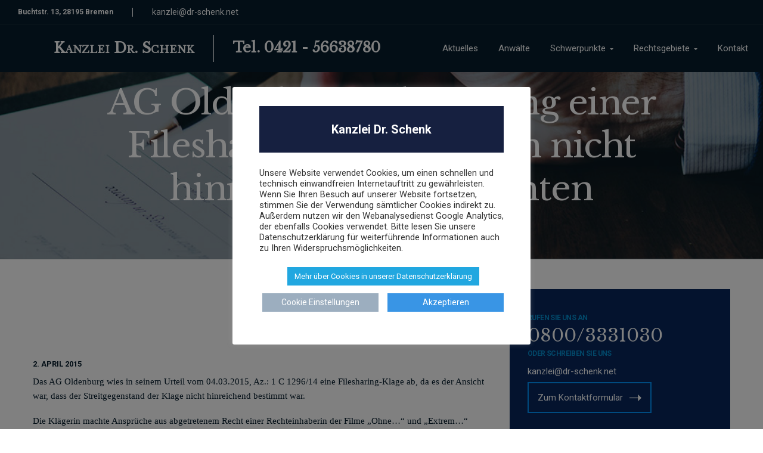

--- FILE ---
content_type: text/html; charset=UTF-8
request_url: https://dr-schenk.net/case/ag-oldenburg-abweisung-einer-filesharing-klage-wegen-nicht-hinreichend-bestimmten-streitgegenstand/
body_size: 19733
content:
<!DOCTYPE html>
<html lang="de">
<head>
    <meta http-equiv="Content-Type" content="text/html; charset=UTF-8">
    <meta name="viewport" content="width=device-width, initial-scale=1, maximum-scale=1">    <meta http-equiv="X-UA-Compatible" content="IE=Edge">
    
        <script type="text/javascript">
            var custom_blog_css = "";
            if (document.getElementById("custom_blog_styles")) {
                document.getElementById("custom_blog_styles").innerHTML += custom_blog_css;
            } else if (custom_blog_css !== "") {
                document.head.innerHTML += '<style id="custom_blog_styles" type="text/css">'+custom_blog_css+'</style>';
            }
        </script>
    <meta name='robots' content='index, follow, max-image-preview:large, max-snippet:-1, max-video-preview:-1' />
<link rel="alternate" type="application/rss+xml" title="Kanzlei Dr. Schenk » Feed" href="https://dr-schenk.net/feed/" />

	<!-- This site is optimized with the Yoast SEO plugin v26.8 - https://yoast.com/product/yoast-seo-wordpress/ -->
	<title>AG Oldenburg: Abweisung einer Filesharing-Klage wegen nicht hinreichend bestimmten Streitgegenstand - Kanzlei Dr. Schenk</title>
	<link rel="canonical" href="https://dr-schenk.net/case/ag-oldenburg-abweisung-einer-filesharing-klage-wegen-nicht-hinreichend-bestimmten-streitgegenstand/" />
	<meta property="og:locale" content="de_DE" />
	<meta property="og:type" content="article" />
	<meta property="og:title" content="AG Oldenburg: Abweisung einer Filesharing-Klage wegen nicht hinreichend bestimmten Streitgegenstand - Kanzlei Dr. Schenk" />
	<meta property="og:description" content="Das AG Oldenburg wies in seinem Urteil vom 04.03.2015, Az.: 1 C 1296/14 eine Filesharing-Klage ab, da es der Ansicht war, dass der Streitgegenstand der Klage nicht hinreichend bestimmt war. Die Klägerin machte Ansprüche aus abgetretenem Recht einer Rechteinhaberin der Filme „Ohne…“ und „Extrem…“ geltend. Nach einer erfolglosen Abmahnung der Klägerin beantragte diese einen Mahnbescheid mit der Bezeichnung „Schadenersatz aus Unfall/Vorfall“ und machte 600 € Schadensersatz und 839,80 € Rechtsanwaltskosten geltend. &nbsp; Im Rahmen der folgenden Anspruchsbegründung behauptete die Klägerin sie sei aktivlegitimiert und der Beklagte habe die beiden streitgegenständlichen Filme unerlaubt öffentlich zugänglich gemacht. Eine Lizenzgebühr in Höhe von… Weiterlesen" />
	<meta property="og:url" content="https://dr-schenk.net/case/ag-oldenburg-abweisung-einer-filesharing-klage-wegen-nicht-hinreichend-bestimmten-streitgegenstand/" />
	<meta property="og:site_name" content="Kanzlei Dr. Schenk" />
	<meta name="twitter:card" content="summary_large_image" />
	<meta name="twitter:label1" content="Geschätzte Lesezeit" />
	<meta name="twitter:data1" content="2 Minuten" />
	<script type="application/ld+json" class="yoast-schema-graph">{"@context":"https://schema.org","@graph":[{"@type":"WebPage","@id":"https://dr-schenk.net/case/ag-oldenburg-abweisung-einer-filesharing-klage-wegen-nicht-hinreichend-bestimmten-streitgegenstand/","url":"https://dr-schenk.net/case/ag-oldenburg-abweisung-einer-filesharing-klage-wegen-nicht-hinreichend-bestimmten-streitgegenstand/","name":"AG Oldenburg: Abweisung einer Filesharing-Klage wegen nicht hinreichend bestimmten Streitgegenstand - Kanzlei Dr. Schenk","isPartOf":{"@id":"https://dr-schenk.net/#website"},"datePublished":"2015-04-02T13:37:00+00:00","breadcrumb":{"@id":"https://dr-schenk.net/case/ag-oldenburg-abweisung-einer-filesharing-klage-wegen-nicht-hinreichend-bestimmten-streitgegenstand/#breadcrumb"},"inLanguage":"de","potentialAction":[{"@type":"ReadAction","target":["https://dr-schenk.net/case/ag-oldenburg-abweisung-einer-filesharing-klage-wegen-nicht-hinreichend-bestimmten-streitgegenstand/"]}]},{"@type":"BreadcrumbList","@id":"https://dr-schenk.net/case/ag-oldenburg-abweisung-einer-filesharing-klage-wegen-nicht-hinreichend-bestimmten-streitgegenstand/#breadcrumb","itemListElement":[{"@type":"ListItem","position":1,"name":"Startseite","item":"https://dr-schenk.net/"},{"@type":"ListItem","position":2,"name":"Cases","item":"https://dr-schenk.net/case/"},{"@type":"ListItem","position":3,"name":"AG Oldenburg: Abweisung einer Filesharing-Klage wegen nicht hinreichend bestimmten Streitgegenstand"}]},{"@type":"WebSite","@id":"https://dr-schenk.net/#website","url":"https://dr-schenk.net/","name":"Kanzlei Dr. Schenk","description":"Rechtsanwälte, Wettbewerbsrecht, Markenrecht, Datenschutzrecht, Abmahnung","potentialAction":[{"@type":"SearchAction","target":{"@type":"EntryPoint","urlTemplate":"https://dr-schenk.net/?s={search_term_string}"},"query-input":{"@type":"PropertyValueSpecification","valueRequired":true,"valueName":"search_term_string"}}],"inLanguage":"de"}]}</script>
	<!-- / Yoast SEO plugin. -->


<link rel='dns-prefetch' href='//stats.wp.com' />
<link rel='dns-prefetch' href='//fonts.googleapis.com' />
<link rel='preconnect' href='https://fonts.gstatic.com' crossorigin />
<link rel="alternate" title="oEmbed (JSON)" type="application/json+oembed" href="https://dr-schenk.net/wp-json/oembed/1.0/embed?url=https%3A%2F%2Fdr-schenk.net%2Fcase%2Fag-oldenburg-abweisung-einer-filesharing-klage-wegen-nicht-hinreichend-bestimmten-streitgegenstand%2F" />
<link rel="alternate" title="oEmbed (XML)" type="text/xml+oembed" href="https://dr-schenk.net/wp-json/oembed/1.0/embed?url=https%3A%2F%2Fdr-schenk.net%2Fcase%2Fag-oldenburg-abweisung-einer-filesharing-klage-wegen-nicht-hinreichend-bestimmten-streitgegenstand%2F&#038;format=xml" />
<meta property="og:title" content="AG Oldenburg: Abweisung einer Filesharing-Klage wegen nicht hinreichend bestimmten Streitgegenstand"/><meta property="og:type" content="article"/><meta property="og:url" content="https://dr-schenk.net/case/ag-oldenburg-abweisung-einer-filesharing-klage-wegen-nicht-hinreichend-bestimmten-streitgegenstand/"/><meta property="og:site_name" content="Kanzlei Dr. Schenk"/><meta property="og:image" content=""/><style type="text/css" media="all">@font-face{font-family:'Libre Baskerville';font-display:block;font-style:normal;font-weight:400;font-display:swap;src:url(https://fonts.gstatic.com/s/librebaskerville/v24/kmKUZrc3Hgbbcjq75U4uslyuy4kn0olVQ-LglH6T17uj8Q4iAANPnObSfLAegIc.woff2) format('woff2');unicode-range:U+0100-02BA,U+02BD-02C5,U+02C7-02CC,U+02CE-02D7,U+02DD-02FF,U+0304,U+0308,U+0329,U+1D00-1DBF,U+1E00-1E9F,U+1EF2-1EFF,U+2020,U+20A0-20AB,U+20AD-20C0,U+2113,U+2C60-2C7F,U+A720-A7FF}@font-face{font-family:'Libre Baskerville';font-display:block;font-style:normal;font-weight:400;font-display:swap;src:url(https://fonts.gstatic.com/s/librebaskerville/v24/kmKUZrc3Hgbbcjq75U4uslyuy4kn0olVQ-LglH6T17uj8Q4iDgNPnObSfLAe.woff2) format('woff2');unicode-range:U+0000-00FF,U+0131,U+0152-0153,U+02BB-02BC,U+02C6,U+02DA,U+02DC,U+0304,U+0308,U+0329,U+2000-206F,U+20AC,U+2122,U+2191,U+2193,U+2212,U+2215,U+FEFF,U+FFFD}@font-face{font-family:'Roboto';font-display:block;font-style:normal;font-weight:300;font-stretch:100%;font-display:swap;src:url(https://fonts.gstatic.com/s/roboto/v50/KFO7CnqEu92Fr1ME7kSn66aGLdTylUAMa3GUBHMdazTgWw.woff2) format('woff2');unicode-range:U+0460-052F,U+1C80-1C8A,U+20B4,U+2DE0-2DFF,U+A640-A69F,U+FE2E-FE2F}@font-face{font-family:'Roboto';font-display:block;font-style:normal;font-weight:300;font-stretch:100%;font-display:swap;src:url(https://fonts.gstatic.com/s/roboto/v50/KFO7CnqEu92Fr1ME7kSn66aGLdTylUAMa3iUBHMdazTgWw.woff2) format('woff2');unicode-range:U+0301,U+0400-045F,U+0490-0491,U+04B0-04B1,U+2116}@font-face{font-family:'Roboto';font-display:block;font-style:normal;font-weight:300;font-stretch:100%;font-display:swap;src:url(https://fonts.gstatic.com/s/roboto/v50/KFO7CnqEu92Fr1ME7kSn66aGLdTylUAMa3CUBHMdazTgWw.woff2) format('woff2');unicode-range:U+1F00-1FFF}@font-face{font-family:'Roboto';font-display:block;font-style:normal;font-weight:300;font-stretch:100%;font-display:swap;src:url(https://fonts.gstatic.com/s/roboto/v50/KFO7CnqEu92Fr1ME7kSn66aGLdTylUAMa3-UBHMdazTgWw.woff2) format('woff2');unicode-range:U+0370-0377,U+037A-037F,U+0384-038A,U+038C,U+038E-03A1,U+03A3-03FF}@font-face{font-family:'Roboto';font-display:block;font-style:normal;font-weight:300;font-stretch:100%;font-display:swap;src:url(https://fonts.gstatic.com/s/roboto/v50/KFO7CnqEu92Fr1ME7kSn66aGLdTylUAMawCUBHMdazTgWw.woff2) format('woff2');unicode-range:U+0302-0303,U+0305,U+0307-0308,U+0310,U+0312,U+0315,U+031A,U+0326-0327,U+032C,U+032F-0330,U+0332-0333,U+0338,U+033A,U+0346,U+034D,U+0391-03A1,U+03A3-03A9,U+03B1-03C9,U+03D1,U+03D5-03D6,U+03F0-03F1,U+03F4-03F5,U+2016-2017,U+2034-2038,U+203C,U+2040,U+2043,U+2047,U+2050,U+2057,U+205F,U+2070-2071,U+2074-208E,U+2090-209C,U+20D0-20DC,U+20E1,U+20E5-20EF,U+2100-2112,U+2114-2115,U+2117-2121,U+2123-214F,U+2190,U+2192,U+2194-21AE,U+21B0-21E5,U+21F1-21F2,U+21F4-2211,U+2213-2214,U+2216-22FF,U+2308-230B,U+2310,U+2319,U+231C-2321,U+2336-237A,U+237C,U+2395,U+239B-23B7,U+23D0,U+23DC-23E1,U+2474-2475,U+25AF,U+25B3,U+25B7,U+25BD,U+25C1,U+25CA,U+25CC,U+25FB,U+266D-266F,U+27C0-27FF,U+2900-2AFF,U+2B0E-2B11,U+2B30-2B4C,U+2BFE,U+3030,U+FF5B,U+FF5D,U+1D400-1D7FF,U+1EE00-1EEFF}@font-face{font-family:'Roboto';font-display:block;font-style:normal;font-weight:300;font-stretch:100%;font-display:swap;src:url(https://fonts.gstatic.com/s/roboto/v50/KFO7CnqEu92Fr1ME7kSn66aGLdTylUAMaxKUBHMdazTgWw.woff2) format('woff2');unicode-range:U+0001-000C,U+000E-001F,U+007F-009F,U+20DD-20E0,U+20E2-20E4,U+2150-218F,U+2190,U+2192,U+2194-2199,U+21AF,U+21E6-21F0,U+21F3,U+2218-2219,U+2299,U+22C4-22C6,U+2300-243F,U+2440-244A,U+2460-24FF,U+25A0-27BF,U+2800-28FF,U+2921-2922,U+2981,U+29BF,U+29EB,U+2B00-2BFF,U+4DC0-4DFF,U+FFF9-FFFB,U+10140-1018E,U+10190-1019C,U+101A0,U+101D0-101FD,U+102E0-102FB,U+10E60-10E7E,U+1D2C0-1D2D3,U+1D2E0-1D37F,U+1F000-1F0FF,U+1F100-1F1AD,U+1F1E6-1F1FF,U+1F30D-1F30F,U+1F315,U+1F31C,U+1F31E,U+1F320-1F32C,U+1F336,U+1F378,U+1F37D,U+1F382,U+1F393-1F39F,U+1F3A7-1F3A8,U+1F3AC-1F3AF,U+1F3C2,U+1F3C4-1F3C6,U+1F3CA-1F3CE,U+1F3D4-1F3E0,U+1F3ED,U+1F3F1-1F3F3,U+1F3F5-1F3F7,U+1F408,U+1F415,U+1F41F,U+1F426,U+1F43F,U+1F441-1F442,U+1F444,U+1F446-1F449,U+1F44C-1F44E,U+1F453,U+1F46A,U+1F47D,U+1F4A3,U+1F4B0,U+1F4B3,U+1F4B9,U+1F4BB,U+1F4BF,U+1F4C8-1F4CB,U+1F4D6,U+1F4DA,U+1F4DF,U+1F4E3-1F4E6,U+1F4EA-1F4ED,U+1F4F7,U+1F4F9-1F4FB,U+1F4FD-1F4FE,U+1F503,U+1F507-1F50B,U+1F50D,U+1F512-1F513,U+1F53E-1F54A,U+1F54F-1F5FA,U+1F610,U+1F650-1F67F,U+1F687,U+1F68D,U+1F691,U+1F694,U+1F698,U+1F6AD,U+1F6B2,U+1F6B9-1F6BA,U+1F6BC,U+1F6C6-1F6CF,U+1F6D3-1F6D7,U+1F6E0-1F6EA,U+1F6F0-1F6F3,U+1F6F7-1F6FC,U+1F700-1F7FF,U+1F800-1F80B,U+1F810-1F847,U+1F850-1F859,U+1F860-1F887,U+1F890-1F8AD,U+1F8B0-1F8BB,U+1F8C0-1F8C1,U+1F900-1F90B,U+1F93B,U+1F946,U+1F984,U+1F996,U+1F9E9,U+1FA00-1FA6F,U+1FA70-1FA7C,U+1FA80-1FA89,U+1FA8F-1FAC6,U+1FACE-1FADC,U+1FADF-1FAE9,U+1FAF0-1FAF8,U+1FB00-1FBFF}@font-face{font-family:'Roboto';font-display:block;font-style:normal;font-weight:300;font-stretch:100%;font-display:swap;src:url(https://fonts.gstatic.com/s/roboto/v50/KFO7CnqEu92Fr1ME7kSn66aGLdTylUAMa3OUBHMdazTgWw.woff2) format('woff2');unicode-range:U+0102-0103,U+0110-0111,U+0128-0129,U+0168-0169,U+01A0-01A1,U+01AF-01B0,U+0300-0301,U+0303-0304,U+0308-0309,U+0323,U+0329,U+1EA0-1EF9,U+20AB}@font-face{font-family:'Roboto';font-display:block;font-style:normal;font-weight:300;font-stretch:100%;font-display:swap;src:url(https://fonts.gstatic.com/s/roboto/v50/KFO7CnqEu92Fr1ME7kSn66aGLdTylUAMa3KUBHMdazTgWw.woff2) format('woff2');unicode-range:U+0100-02BA,U+02BD-02C5,U+02C7-02CC,U+02CE-02D7,U+02DD-02FF,U+0304,U+0308,U+0329,U+1D00-1DBF,U+1E00-1E9F,U+1EF2-1EFF,U+2020,U+20A0-20AB,U+20AD-20C0,U+2113,U+2C60-2C7F,U+A720-A7FF}@font-face{font-family:'Roboto';font-display:block;font-style:normal;font-weight:300;font-stretch:100%;font-display:swap;src:url(https://fonts.gstatic.com/s/roboto/v50/KFO7CnqEu92Fr1ME7kSn66aGLdTylUAMa3yUBHMdazQ.woff2) format('woff2');unicode-range:U+0000-00FF,U+0131,U+0152-0153,U+02BB-02BC,U+02C6,U+02DA,U+02DC,U+0304,U+0308,U+0329,U+2000-206F,U+20AC,U+2122,U+2191,U+2193,U+2212,U+2215,U+FEFF,U+FFFD}@font-face{font-family:'Roboto';font-display:block;font-style:normal;font-weight:400;font-stretch:100%;font-display:swap;src:url(https://fonts.gstatic.com/s/roboto/v50/KFO7CnqEu92Fr1ME7kSn66aGLdTylUAMa3GUBHMdazTgWw.woff2) format('woff2');unicode-range:U+0460-052F,U+1C80-1C8A,U+20B4,U+2DE0-2DFF,U+A640-A69F,U+FE2E-FE2F}@font-face{font-family:'Roboto';font-display:block;font-style:normal;font-weight:400;font-stretch:100%;font-display:swap;src:url(https://fonts.gstatic.com/s/roboto/v50/KFO7CnqEu92Fr1ME7kSn66aGLdTylUAMa3iUBHMdazTgWw.woff2) format('woff2');unicode-range:U+0301,U+0400-045F,U+0490-0491,U+04B0-04B1,U+2116}@font-face{font-family:'Roboto';font-display:block;font-style:normal;font-weight:400;font-stretch:100%;font-display:swap;src:url(https://fonts.gstatic.com/s/roboto/v50/KFO7CnqEu92Fr1ME7kSn66aGLdTylUAMa3CUBHMdazTgWw.woff2) format('woff2');unicode-range:U+1F00-1FFF}@font-face{font-family:'Roboto';font-display:block;font-style:normal;font-weight:400;font-stretch:100%;font-display:swap;src:url(https://fonts.gstatic.com/s/roboto/v50/KFO7CnqEu92Fr1ME7kSn66aGLdTylUAMa3-UBHMdazTgWw.woff2) format('woff2');unicode-range:U+0370-0377,U+037A-037F,U+0384-038A,U+038C,U+038E-03A1,U+03A3-03FF}@font-face{font-family:'Roboto';font-display:block;font-style:normal;font-weight:400;font-stretch:100%;font-display:swap;src:url(https://fonts.gstatic.com/s/roboto/v50/KFO7CnqEu92Fr1ME7kSn66aGLdTylUAMawCUBHMdazTgWw.woff2) format('woff2');unicode-range:U+0302-0303,U+0305,U+0307-0308,U+0310,U+0312,U+0315,U+031A,U+0326-0327,U+032C,U+032F-0330,U+0332-0333,U+0338,U+033A,U+0346,U+034D,U+0391-03A1,U+03A3-03A9,U+03B1-03C9,U+03D1,U+03D5-03D6,U+03F0-03F1,U+03F4-03F5,U+2016-2017,U+2034-2038,U+203C,U+2040,U+2043,U+2047,U+2050,U+2057,U+205F,U+2070-2071,U+2074-208E,U+2090-209C,U+20D0-20DC,U+20E1,U+20E5-20EF,U+2100-2112,U+2114-2115,U+2117-2121,U+2123-214F,U+2190,U+2192,U+2194-21AE,U+21B0-21E5,U+21F1-21F2,U+21F4-2211,U+2213-2214,U+2216-22FF,U+2308-230B,U+2310,U+2319,U+231C-2321,U+2336-237A,U+237C,U+2395,U+239B-23B7,U+23D0,U+23DC-23E1,U+2474-2475,U+25AF,U+25B3,U+25B7,U+25BD,U+25C1,U+25CA,U+25CC,U+25FB,U+266D-266F,U+27C0-27FF,U+2900-2AFF,U+2B0E-2B11,U+2B30-2B4C,U+2BFE,U+3030,U+FF5B,U+FF5D,U+1D400-1D7FF,U+1EE00-1EEFF}@font-face{font-family:'Roboto';font-display:block;font-style:normal;font-weight:400;font-stretch:100%;font-display:swap;src:url(https://fonts.gstatic.com/s/roboto/v50/KFO7CnqEu92Fr1ME7kSn66aGLdTylUAMaxKUBHMdazTgWw.woff2) format('woff2');unicode-range:U+0001-000C,U+000E-001F,U+007F-009F,U+20DD-20E0,U+20E2-20E4,U+2150-218F,U+2190,U+2192,U+2194-2199,U+21AF,U+21E6-21F0,U+21F3,U+2218-2219,U+2299,U+22C4-22C6,U+2300-243F,U+2440-244A,U+2460-24FF,U+25A0-27BF,U+2800-28FF,U+2921-2922,U+2981,U+29BF,U+29EB,U+2B00-2BFF,U+4DC0-4DFF,U+FFF9-FFFB,U+10140-1018E,U+10190-1019C,U+101A0,U+101D0-101FD,U+102E0-102FB,U+10E60-10E7E,U+1D2C0-1D2D3,U+1D2E0-1D37F,U+1F000-1F0FF,U+1F100-1F1AD,U+1F1E6-1F1FF,U+1F30D-1F30F,U+1F315,U+1F31C,U+1F31E,U+1F320-1F32C,U+1F336,U+1F378,U+1F37D,U+1F382,U+1F393-1F39F,U+1F3A7-1F3A8,U+1F3AC-1F3AF,U+1F3C2,U+1F3C4-1F3C6,U+1F3CA-1F3CE,U+1F3D4-1F3E0,U+1F3ED,U+1F3F1-1F3F3,U+1F3F5-1F3F7,U+1F408,U+1F415,U+1F41F,U+1F426,U+1F43F,U+1F441-1F442,U+1F444,U+1F446-1F449,U+1F44C-1F44E,U+1F453,U+1F46A,U+1F47D,U+1F4A3,U+1F4B0,U+1F4B3,U+1F4B9,U+1F4BB,U+1F4BF,U+1F4C8-1F4CB,U+1F4D6,U+1F4DA,U+1F4DF,U+1F4E3-1F4E6,U+1F4EA-1F4ED,U+1F4F7,U+1F4F9-1F4FB,U+1F4FD-1F4FE,U+1F503,U+1F507-1F50B,U+1F50D,U+1F512-1F513,U+1F53E-1F54A,U+1F54F-1F5FA,U+1F610,U+1F650-1F67F,U+1F687,U+1F68D,U+1F691,U+1F694,U+1F698,U+1F6AD,U+1F6B2,U+1F6B9-1F6BA,U+1F6BC,U+1F6C6-1F6CF,U+1F6D3-1F6D7,U+1F6E0-1F6EA,U+1F6F0-1F6F3,U+1F6F7-1F6FC,U+1F700-1F7FF,U+1F800-1F80B,U+1F810-1F847,U+1F850-1F859,U+1F860-1F887,U+1F890-1F8AD,U+1F8B0-1F8BB,U+1F8C0-1F8C1,U+1F900-1F90B,U+1F93B,U+1F946,U+1F984,U+1F996,U+1F9E9,U+1FA00-1FA6F,U+1FA70-1FA7C,U+1FA80-1FA89,U+1FA8F-1FAC6,U+1FACE-1FADC,U+1FADF-1FAE9,U+1FAF0-1FAF8,U+1FB00-1FBFF}@font-face{font-family:'Roboto';font-display:block;font-style:normal;font-weight:400;font-stretch:100%;font-display:swap;src:url(https://fonts.gstatic.com/s/roboto/v50/KFO7CnqEu92Fr1ME7kSn66aGLdTylUAMa3OUBHMdazTgWw.woff2) format('woff2');unicode-range:U+0102-0103,U+0110-0111,U+0128-0129,U+0168-0169,U+01A0-01A1,U+01AF-01B0,U+0300-0301,U+0303-0304,U+0308-0309,U+0323,U+0329,U+1EA0-1EF9,U+20AB}@font-face{font-family:'Roboto';font-display:block;font-style:normal;font-weight:400;font-stretch:100%;font-display:swap;src:url(https://fonts.gstatic.com/s/roboto/v50/KFO7CnqEu92Fr1ME7kSn66aGLdTylUAMa3KUBHMdazTgWw.woff2) format('woff2');unicode-range:U+0100-02BA,U+02BD-02C5,U+02C7-02CC,U+02CE-02D7,U+02DD-02FF,U+0304,U+0308,U+0329,U+1D00-1DBF,U+1E00-1E9F,U+1EF2-1EFF,U+2020,U+20A0-20AB,U+20AD-20C0,U+2113,U+2C60-2C7F,U+A720-A7FF}@font-face{font-family:'Roboto';font-display:block;font-style:normal;font-weight:400;font-stretch:100%;font-display:swap;src:url(https://fonts.gstatic.com/s/roboto/v50/KFO7CnqEu92Fr1ME7kSn66aGLdTylUAMa3yUBHMdazQ.woff2) format('woff2');unicode-range:U+0000-00FF,U+0131,U+0152-0153,U+02BB-02BC,U+02C6,U+02DA,U+02DC,U+0304,U+0308,U+0329,U+2000-206F,U+20AC,U+2122,U+2191,U+2193,U+2212,U+2215,U+FEFF,U+FFFD}@font-face{font-family:'Roboto';font-display:block;font-style:normal;font-weight:700;font-stretch:100%;font-display:swap;src:url(https://fonts.gstatic.com/s/roboto/v50/KFO7CnqEu92Fr1ME7kSn66aGLdTylUAMa3GUBHMdazTgWw.woff2) format('woff2');unicode-range:U+0460-052F,U+1C80-1C8A,U+20B4,U+2DE0-2DFF,U+A640-A69F,U+FE2E-FE2F}@font-face{font-family:'Roboto';font-display:block;font-style:normal;font-weight:700;font-stretch:100%;font-display:swap;src:url(https://fonts.gstatic.com/s/roboto/v50/KFO7CnqEu92Fr1ME7kSn66aGLdTylUAMa3iUBHMdazTgWw.woff2) format('woff2');unicode-range:U+0301,U+0400-045F,U+0490-0491,U+04B0-04B1,U+2116}@font-face{font-family:'Roboto';font-display:block;font-style:normal;font-weight:700;font-stretch:100%;font-display:swap;src:url(https://fonts.gstatic.com/s/roboto/v50/KFO7CnqEu92Fr1ME7kSn66aGLdTylUAMa3CUBHMdazTgWw.woff2) format('woff2');unicode-range:U+1F00-1FFF}@font-face{font-family:'Roboto';font-display:block;font-style:normal;font-weight:700;font-stretch:100%;font-display:swap;src:url(https://fonts.gstatic.com/s/roboto/v50/KFO7CnqEu92Fr1ME7kSn66aGLdTylUAMa3-UBHMdazTgWw.woff2) format('woff2');unicode-range:U+0370-0377,U+037A-037F,U+0384-038A,U+038C,U+038E-03A1,U+03A3-03FF}@font-face{font-family:'Roboto';font-display:block;font-style:normal;font-weight:700;font-stretch:100%;font-display:swap;src:url(https://fonts.gstatic.com/s/roboto/v50/KFO7CnqEu92Fr1ME7kSn66aGLdTylUAMawCUBHMdazTgWw.woff2) format('woff2');unicode-range:U+0302-0303,U+0305,U+0307-0308,U+0310,U+0312,U+0315,U+031A,U+0326-0327,U+032C,U+032F-0330,U+0332-0333,U+0338,U+033A,U+0346,U+034D,U+0391-03A1,U+03A3-03A9,U+03B1-03C9,U+03D1,U+03D5-03D6,U+03F0-03F1,U+03F4-03F5,U+2016-2017,U+2034-2038,U+203C,U+2040,U+2043,U+2047,U+2050,U+2057,U+205F,U+2070-2071,U+2074-208E,U+2090-209C,U+20D0-20DC,U+20E1,U+20E5-20EF,U+2100-2112,U+2114-2115,U+2117-2121,U+2123-214F,U+2190,U+2192,U+2194-21AE,U+21B0-21E5,U+21F1-21F2,U+21F4-2211,U+2213-2214,U+2216-22FF,U+2308-230B,U+2310,U+2319,U+231C-2321,U+2336-237A,U+237C,U+2395,U+239B-23B7,U+23D0,U+23DC-23E1,U+2474-2475,U+25AF,U+25B3,U+25B7,U+25BD,U+25C1,U+25CA,U+25CC,U+25FB,U+266D-266F,U+27C0-27FF,U+2900-2AFF,U+2B0E-2B11,U+2B30-2B4C,U+2BFE,U+3030,U+FF5B,U+FF5D,U+1D400-1D7FF,U+1EE00-1EEFF}@font-face{font-family:'Roboto';font-display:block;font-style:normal;font-weight:700;font-stretch:100%;font-display:swap;src:url(https://fonts.gstatic.com/s/roboto/v50/KFO7CnqEu92Fr1ME7kSn66aGLdTylUAMaxKUBHMdazTgWw.woff2) format('woff2');unicode-range:U+0001-000C,U+000E-001F,U+007F-009F,U+20DD-20E0,U+20E2-20E4,U+2150-218F,U+2190,U+2192,U+2194-2199,U+21AF,U+21E6-21F0,U+21F3,U+2218-2219,U+2299,U+22C4-22C6,U+2300-243F,U+2440-244A,U+2460-24FF,U+25A0-27BF,U+2800-28FF,U+2921-2922,U+2981,U+29BF,U+29EB,U+2B00-2BFF,U+4DC0-4DFF,U+FFF9-FFFB,U+10140-1018E,U+10190-1019C,U+101A0,U+101D0-101FD,U+102E0-102FB,U+10E60-10E7E,U+1D2C0-1D2D3,U+1D2E0-1D37F,U+1F000-1F0FF,U+1F100-1F1AD,U+1F1E6-1F1FF,U+1F30D-1F30F,U+1F315,U+1F31C,U+1F31E,U+1F320-1F32C,U+1F336,U+1F378,U+1F37D,U+1F382,U+1F393-1F39F,U+1F3A7-1F3A8,U+1F3AC-1F3AF,U+1F3C2,U+1F3C4-1F3C6,U+1F3CA-1F3CE,U+1F3D4-1F3E0,U+1F3ED,U+1F3F1-1F3F3,U+1F3F5-1F3F7,U+1F408,U+1F415,U+1F41F,U+1F426,U+1F43F,U+1F441-1F442,U+1F444,U+1F446-1F449,U+1F44C-1F44E,U+1F453,U+1F46A,U+1F47D,U+1F4A3,U+1F4B0,U+1F4B3,U+1F4B9,U+1F4BB,U+1F4BF,U+1F4C8-1F4CB,U+1F4D6,U+1F4DA,U+1F4DF,U+1F4E3-1F4E6,U+1F4EA-1F4ED,U+1F4F7,U+1F4F9-1F4FB,U+1F4FD-1F4FE,U+1F503,U+1F507-1F50B,U+1F50D,U+1F512-1F513,U+1F53E-1F54A,U+1F54F-1F5FA,U+1F610,U+1F650-1F67F,U+1F687,U+1F68D,U+1F691,U+1F694,U+1F698,U+1F6AD,U+1F6B2,U+1F6B9-1F6BA,U+1F6BC,U+1F6C6-1F6CF,U+1F6D3-1F6D7,U+1F6E0-1F6EA,U+1F6F0-1F6F3,U+1F6F7-1F6FC,U+1F700-1F7FF,U+1F800-1F80B,U+1F810-1F847,U+1F850-1F859,U+1F860-1F887,U+1F890-1F8AD,U+1F8B0-1F8BB,U+1F8C0-1F8C1,U+1F900-1F90B,U+1F93B,U+1F946,U+1F984,U+1F996,U+1F9E9,U+1FA00-1FA6F,U+1FA70-1FA7C,U+1FA80-1FA89,U+1FA8F-1FAC6,U+1FACE-1FADC,U+1FADF-1FAE9,U+1FAF0-1FAF8,U+1FB00-1FBFF}@font-face{font-family:'Roboto';font-display:block;font-style:normal;font-weight:700;font-stretch:100%;font-display:swap;src:url(https://fonts.gstatic.com/s/roboto/v50/KFO7CnqEu92Fr1ME7kSn66aGLdTylUAMa3OUBHMdazTgWw.woff2) format('woff2');unicode-range:U+0102-0103,U+0110-0111,U+0128-0129,U+0168-0169,U+01A0-01A1,U+01AF-01B0,U+0300-0301,U+0303-0304,U+0308-0309,U+0323,U+0329,U+1EA0-1EF9,U+20AB}@font-face{font-family:'Roboto';font-display:block;font-style:normal;font-weight:700;font-stretch:100%;font-display:swap;src:url(https://fonts.gstatic.com/s/roboto/v50/KFO7CnqEu92Fr1ME7kSn66aGLdTylUAMa3KUBHMdazTgWw.woff2) format('woff2');unicode-range:U+0100-02BA,U+02BD-02C5,U+02C7-02CC,U+02CE-02D7,U+02DD-02FF,U+0304,U+0308,U+0329,U+1D00-1DBF,U+1E00-1E9F,U+1EF2-1EFF,U+2020,U+20A0-20AB,U+20AD-20C0,U+2113,U+2C60-2C7F,U+A720-A7FF}@font-face{font-family:'Roboto';font-display:block;font-style:normal;font-weight:700;font-stretch:100%;font-display:swap;src:url(https://fonts.gstatic.com/s/roboto/v50/KFO7CnqEu92Fr1ME7kSn66aGLdTylUAMa3yUBHMdazQ.woff2) format('woff2');unicode-range:U+0000-00FF,U+0131,U+0152-0153,U+02BB-02BC,U+02C6,U+02DA,U+02DC,U+0304,U+0308,U+0329,U+2000-206F,U+20AC,U+2122,U+2191,U+2193,U+2212,U+2215,U+FEFF,U+FFFD}</style>
<style id='wp-img-auto-sizes-contain-inline-css' type='text/css'>
img:is([sizes=auto i],[sizes^="auto," i]){contain-intrinsic-size:3000px 1500px}
/*# sourceURL=wp-img-auto-sizes-contain-inline-css */
</style>
<style id='gt3-core-elementor-core-inline-css' type='text/css'>
.elementor-section {
    z-index: 1;
}
img {
    vertical-align: top;
    outline: none !important;
    max-width: 100%;
    height: auto;
    user-select: none;
}
.isotope_item  {
    opacity: 1;
 
}
.isotope_item.loading {
    opacity: 0 !important;
}
.elementor-element-gt3_portfolio_archive {
    margin-bottom: 50px;
}
.archive .isotope_wrapper {
    margin-right: -30px;
}
.archive .isotope_wrapper .isotope_item {
    padding-right: 30px;
    padding-bottom: 30px;
}

/*# sourceURL=gt3-core-elementor-core-inline-css */
</style>
<style id='classic-theme-styles-inline-css' type='text/css'>
/*! This file is auto-generated */
.wp-block-button__link{color:#fff;background-color:#32373c;border-radius:9999px;box-shadow:none;text-decoration:none;padding:calc(.667em + 2px) calc(1.333em + 2px);font-size:1.125em}.wp-block-file__button{background:#32373c;color:#fff;text-decoration:none}
/*# sourceURL=/wp-includes/css/classic-themes.min.css */
</style>
<link rel='stylesheet' id='wpo_min-header-0-css' href='https://dr-schenk.net/wp-content/cache/wpo-minify/1769073571/assets/wpo-minify-header-0bf4429f.min.css' type='text/css' media='all' />
<link rel='stylesheet' id='wpo_min-header-1-css' href='https://dr-schenk.net/wp-content/cache/wpo-minify/1769073571/assets/wpo-minify-header-6f130d69.min.css' type='text/css' media='1' />
<link rel='stylesheet' id='wpo_min-header-2-css' href='https://dr-schenk.net/wp-content/cache/wpo-minify/1769073571/assets/wpo-minify-header-8c0b3432.min.css' type='text/css' media='all' />
<script type="text/javascript" id="wpo_min-header-0-js-extra">
/* <![CDATA[ */
var gt3_themes_core = {"ajaxurl":"https://dr-schenk.net/wp-admin/admin-ajax.php"};
var Cli_Data = {"nn_cookie_ids":[],"cookielist":[],"non_necessary_cookies":[],"ccpaEnabled":"","ccpaRegionBased":"","ccpaBarEnabled":"1","strictlyEnabled":["necessary","obligatoire"],"ccpaType":"gdpr","js_blocking":"1","custom_integration":"","triggerDomRefresh":"","secure_cookies":""};
var cli_cookiebar_settings = {"animate_speed_hide":"500","animate_speed_show":"500","background":"#FFF","border":"#b1a6a6c2","border_on":"","button_1_button_colour":"#3995e5","button_1_button_hover":"#2e77b7","button_1_link_colour":"#fff","button_1_as_button":"1","button_1_new_win":"","button_2_button_colour":"#21a7e0","button_2_button_hover":"#1a86b3","button_2_link_colour":"#ffffff","button_2_as_button":"1","button_2_hidebar":"","button_3_button_colour":"#3566bb","button_3_button_hover":"#2a5296","button_3_link_colour":"#fff","button_3_as_button":"1","button_3_new_win":"","button_4_button_colour":"#9caebf","button_4_button_hover":"#7d8b99","button_4_link_colour":"#ffffff","button_4_as_button":"1","button_7_button_colour":"#3995e5","button_7_button_hover":"#2e77b7","button_7_link_colour":"#fff","button_7_as_button":"1","button_7_new_win":"","font_family":"inherit","header_fix":"","notify_animate_hide":"1","notify_animate_show":"","notify_div_id":"#cookie-law-info-bar","notify_position_horizontal":"right","notify_position_vertical":"bottom","scroll_close":"","scroll_close_reload":"","accept_close_reload":"","reject_close_reload":"","showagain_tab":"","showagain_background":"#fff","showagain_border":"#000","showagain_div_id":"#cookie-law-info-again","showagain_x_position":"100px","text":"#333333","show_once_yn":"","show_once":"10000","logging_on":"","as_popup":"","popup_overlay":"1","bar_heading_text":"Kanzlei Dr. Schenk","cookie_bar_as":"popup","popup_showagain_position":"bottom-right","widget_position":"left"};
var log_object = {"ajax_url":"https://dr-schenk.net/wp-admin/admin-ajax.php"};
//# sourceURL=wpo_min-header-0-js-extra
/* ]]> */
</script>
<script type="text/javascript" src="https://dr-schenk.net/wp-content/cache/wpo-minify/1769073571/assets/wpo-minify-header-429a1d8b.min.js" id="wpo_min-header-0-js"></script>
<link rel="https://api.w.org/" href="https://dr-schenk.net/wp-json/" /><link rel='shortlink' href='https://dr-schenk.net/?p=1227' />
<meta property="og:type" content="article" /><meta property="og:url" content="https://dr-schenk.net/case/ag-oldenburg-abweisung-einer-filesharing-klage-wegen-nicht-hinreichend-bestimmten-streitgegenstand/" /><meta property="og:title" content="AG Oldenburg: Abweisung einer Filesharing-Klage wegen nicht hinreichend bestimmten Streitgegenstand" /><meta property="og:image" content="https://dr-schenk.net/wp-content/themes/juris-child/img/wp/news.png" /><meta property="og:description" content="Das AG Oldenburg wies in seinem Urteil vom 04.03.2015, Az.: 1 C 1296/14 eine Filesharing-Klage ab, da es der Ansicht war, dass der Streitgegenstand der Klage nicht hinreichend bestimmt war. Die Klägerin machte Ansprüche aus abgetretenem Recht einer Rechteinhaberin der Filme „Ohne…“ und „Extrem…“ geltend. Nach einer erfolglosen Abmahnung der Klägerin beantragte diese einen Mahnbescheid mit der Bezeichnung „Schadenersatz aus Unfall/Vorfall“ und machte 600 € Schadensersatz und 839,80 € Rechtsanwaltskosten geltend. &nbsp; Im Rahmen der folgenden Anspruchsbegründung behauptete die Klägerin sie sei aktivlegitimiert und der Beklagte habe die beiden streitgegenständlichen Filme unerlaubt öffentlich zugänglich gemacht. Eine Lizenzgebühr in Höhe von… &lt;a href=&quot;https://dr-schenk.net/case/ag-oldenburg-abweisung-einer-filesharing-klage-wegen-nicht-hinreichend-bestimmten-streitgegenstand/&quot;&gt;&lt;button type=&quot;button&quot; class=&quot;btn pull-right btn-primary&quot;&gt;Weiterlesen&lt;/button&gt;&lt;/a&gt;" />	<style>img#wpstats{display:none}</style>
		<meta name="framework" content="Redux 4.3.2" />	<script>
		;(function($) {
			'use strict'

			var testMobile;
			var isMobile = {
				Android: function() {
					return navigator.userAgent.match(/Android/i);
				},
				BlackBerry: function() {
					return navigator.userAgent.match(/BlackBerry/i);
				},
				iOS: function() {
					return navigator.userAgent.match(/iPhone|iPad|iPod/i);
				},
				Opera: function() {
					return navigator.userAgent.match(/Opera Mini/i);
				},
				Windows: function() {
					return navigator.userAgent.match(/IEMobile/i);
				},
				any: function() {
					return (isMobile.Android() || isMobile.BlackBerry() || isMobile.iOS() || isMobile.Opera() || isMobile.Windows());
				}
			};

			var gt3_parallax = function() {
				testMobile = isMobile.any();
				if (jQuery(".gt3_parallax-yes").length && testMobile == null) {
					jQuery(".gt3_parallax-yes").parallax("50%", 0.3);
				}
			};

			// Dom Ready
			jQuery(function() {
				gt3_parallax();
			});
		})(jQuery);

		/*
		jQuery Parallax 1.1.3
		Author: Ian Lunn
		Plugin URL: http://www.ianlunn.co.uk/plugins/jquery-parallax/

		Dual licensed under the MIT and GPL licenses:
		http://www.opensource.org/licenses/mit-license.php
		http://www.gnu.org/licenses/gpl.html
		*/
		!function(n){var t=n(window),e=t.height();t.resize(function(){e=t.height()}),n.fn.parallax=function(o,r,i){function u(){var i=t.scrollTop();l.each(function(t,u){var l=n(u),f=l.offset().top,s=a(l);i>f+s||f>i+e||l.css("backgroundPosition",o+" "+Math.round((l.data("firstTop")-i)*r)+"px")})}var a,l=n(this);l.each(function(t,e){$element=n(e),$element.data("firstTop",$element.offset().top)}),a=i?function(n){return n.outerHeight(!0)}:function(n){return n.height()},(arguments.length<1||null===o)&&(o="50%"),(arguments.length<2||null===r)&&(r=.1),(arguments.length<3||null===i)&&(i=!0),t.bind("scroll",u).resize(u),u()}}(jQuery);

	</script>
<meta name="generator" content="Elementor 3.25.11; features: additional_custom_breakpoints, e_optimized_control_loading; settings: css_print_method-external, google_font-enabled, font_display-auto">
			<style>
				.e-con.e-parent:nth-of-type(n+4):not(.e-lazyloaded):not(.e-no-lazyload),
				.e-con.e-parent:nth-of-type(n+4):not(.e-lazyloaded):not(.e-no-lazyload) * {
					background-image: none !important;
				}
				@media screen and (max-height: 1024px) {
					.e-con.e-parent:nth-of-type(n+3):not(.e-lazyloaded):not(.e-no-lazyload),
					.e-con.e-parent:nth-of-type(n+3):not(.e-lazyloaded):not(.e-no-lazyload) * {
						background-image: none !important;
					}
				}
				@media screen and (max-height: 640px) {
					.e-con.e-parent:nth-of-type(n+2):not(.e-lazyloaded):not(.e-no-lazyload),
					.e-con.e-parent:nth-of-type(n+2):not(.e-lazyloaded):not(.e-no-lazyload) * {
						background-image: none !important;
					}
				}
			</style>
					<style type="text/css" id="wp-custom-css">
			.main-menu ul li ul .menu-item>a {

    padding: 8px 20px
;
}

.page-id-3133 .isotope_item .img_wrap {
	display: none;
}

section#main_content {
    margin-top: 116px;
}
.gt3_header_builder__container {
    background-color: #051c2c;
}

		</style>
		<style id="juris-dynamic-css" title="dynamic-css" class="redux-options-output">.gt3_delimiter1{height:45px;}.gt3_delimiter2{height:1em;}.gt3_delimiter2{border-color:#ffffff;}.gt3_delimiter3{height:1em;}.gt3_delimiter3{border-color:#ffffff;}.gt3_delimiter4{height:1em;}.gt3_delimiter4{border-color:#ffffff;}.gt3_delimiter5{height:1em;}.gt3_delimiter5{border-color:#ffffff;}.gt3_delimiter6{height:1em;}.gt3_delimiter6{border-color:#ffffff;}</style><script type='text/javascript'>
jQuery(document).ready(function(){

});
</script>	
	<!-- Google tag (gtag.js) --> <script async src="https://www.googletagmanager.com/gtag/js?id=AW-1007173278"></script> <script> window.dataLayer = window.dataLayer || []; function gtag(){dataLayer.push(arguments);} gtag('js', new Date()); gtag('config', 'AW-1007173278'); </script>
	
	
<style id='wp-block-read-more-inline-css' type='text/css'>
.wp-block-read-more{display:block;width:fit-content}.wp-block-read-more:where(:not([style*=text-decoration])){text-decoration:none}.wp-block-read-more:where(:not([style*=text-decoration])):active,.wp-block-read-more:where(:not([style*=text-decoration])):focus{text-decoration:none}
/*# sourceURL=https://dr-schenk.net/wp-includes/blocks/read-more/style.min.css */
</style>
<style id='global-styles-inline-css' type='text/css'>
:root{--wp--preset--aspect-ratio--square: 1;--wp--preset--aspect-ratio--4-3: 4/3;--wp--preset--aspect-ratio--3-4: 3/4;--wp--preset--aspect-ratio--3-2: 3/2;--wp--preset--aspect-ratio--2-3: 2/3;--wp--preset--aspect-ratio--16-9: 16/9;--wp--preset--aspect-ratio--9-16: 9/16;--wp--preset--color--black: #000000;--wp--preset--color--cyan-bluish-gray: #abb8c3;--wp--preset--color--white: #ffffff;--wp--preset--color--pale-pink: #f78da7;--wp--preset--color--vivid-red: #cf2e2e;--wp--preset--color--luminous-vivid-orange: #ff6900;--wp--preset--color--luminous-vivid-amber: #fcb900;--wp--preset--color--light-green-cyan: #7bdcb5;--wp--preset--color--vivid-green-cyan: #00d084;--wp--preset--color--pale-cyan-blue: #8ed1fc;--wp--preset--color--vivid-cyan-blue: #0693e3;--wp--preset--color--vivid-purple: #9b51e0;--wp--preset--gradient--vivid-cyan-blue-to-vivid-purple: linear-gradient(135deg,rgb(6,147,227) 0%,rgb(155,81,224) 100%);--wp--preset--gradient--light-green-cyan-to-vivid-green-cyan: linear-gradient(135deg,rgb(122,220,180) 0%,rgb(0,208,130) 100%);--wp--preset--gradient--luminous-vivid-amber-to-luminous-vivid-orange: linear-gradient(135deg,rgb(252,185,0) 0%,rgb(255,105,0) 100%);--wp--preset--gradient--luminous-vivid-orange-to-vivid-red: linear-gradient(135deg,rgb(255,105,0) 0%,rgb(207,46,46) 100%);--wp--preset--gradient--very-light-gray-to-cyan-bluish-gray: linear-gradient(135deg,rgb(238,238,238) 0%,rgb(169,184,195) 100%);--wp--preset--gradient--cool-to-warm-spectrum: linear-gradient(135deg,rgb(74,234,220) 0%,rgb(151,120,209) 20%,rgb(207,42,186) 40%,rgb(238,44,130) 60%,rgb(251,105,98) 80%,rgb(254,248,76) 100%);--wp--preset--gradient--blush-light-purple: linear-gradient(135deg,rgb(255,206,236) 0%,rgb(152,150,240) 100%);--wp--preset--gradient--blush-bordeaux: linear-gradient(135deg,rgb(254,205,165) 0%,rgb(254,45,45) 50%,rgb(107,0,62) 100%);--wp--preset--gradient--luminous-dusk: linear-gradient(135deg,rgb(255,203,112) 0%,rgb(199,81,192) 50%,rgb(65,88,208) 100%);--wp--preset--gradient--pale-ocean: linear-gradient(135deg,rgb(255,245,203) 0%,rgb(182,227,212) 50%,rgb(51,167,181) 100%);--wp--preset--gradient--electric-grass: linear-gradient(135deg,rgb(202,248,128) 0%,rgb(113,206,126) 100%);--wp--preset--gradient--midnight: linear-gradient(135deg,rgb(2,3,129) 0%,rgb(40,116,252) 100%);--wp--preset--font-size--small: 13px;--wp--preset--font-size--medium: 20px;--wp--preset--font-size--large: 36px;--wp--preset--font-size--x-large: 42px;--wp--preset--spacing--20: 0.44rem;--wp--preset--spacing--30: 0.67rem;--wp--preset--spacing--40: 1rem;--wp--preset--spacing--50: 1.5rem;--wp--preset--spacing--60: 2.25rem;--wp--preset--spacing--70: 3.38rem;--wp--preset--spacing--80: 5.06rem;--wp--preset--shadow--natural: 6px 6px 9px rgba(0, 0, 0, 0.2);--wp--preset--shadow--deep: 12px 12px 50px rgba(0, 0, 0, 0.4);--wp--preset--shadow--sharp: 6px 6px 0px rgba(0, 0, 0, 0.2);--wp--preset--shadow--outlined: 6px 6px 0px -3px rgb(255, 255, 255), 6px 6px rgb(0, 0, 0);--wp--preset--shadow--crisp: 6px 6px 0px rgb(0, 0, 0);}:where(.is-layout-flex){gap: 0.5em;}:where(.is-layout-grid){gap: 0.5em;}body .is-layout-flex{display: flex;}.is-layout-flex{flex-wrap: wrap;align-items: center;}.is-layout-flex > :is(*, div){margin: 0;}body .is-layout-grid{display: grid;}.is-layout-grid > :is(*, div){margin: 0;}:where(.wp-block-columns.is-layout-flex){gap: 2em;}:where(.wp-block-columns.is-layout-grid){gap: 2em;}:where(.wp-block-post-template.is-layout-flex){gap: 1.25em;}:where(.wp-block-post-template.is-layout-grid){gap: 1.25em;}.has-black-color{color: var(--wp--preset--color--black) !important;}.has-cyan-bluish-gray-color{color: var(--wp--preset--color--cyan-bluish-gray) !important;}.has-white-color{color: var(--wp--preset--color--white) !important;}.has-pale-pink-color{color: var(--wp--preset--color--pale-pink) !important;}.has-vivid-red-color{color: var(--wp--preset--color--vivid-red) !important;}.has-luminous-vivid-orange-color{color: var(--wp--preset--color--luminous-vivid-orange) !important;}.has-luminous-vivid-amber-color{color: var(--wp--preset--color--luminous-vivid-amber) !important;}.has-light-green-cyan-color{color: var(--wp--preset--color--light-green-cyan) !important;}.has-vivid-green-cyan-color{color: var(--wp--preset--color--vivid-green-cyan) !important;}.has-pale-cyan-blue-color{color: var(--wp--preset--color--pale-cyan-blue) !important;}.has-vivid-cyan-blue-color{color: var(--wp--preset--color--vivid-cyan-blue) !important;}.has-vivid-purple-color{color: var(--wp--preset--color--vivid-purple) !important;}.has-black-background-color{background-color: var(--wp--preset--color--black) !important;}.has-cyan-bluish-gray-background-color{background-color: var(--wp--preset--color--cyan-bluish-gray) !important;}.has-white-background-color{background-color: var(--wp--preset--color--white) !important;}.has-pale-pink-background-color{background-color: var(--wp--preset--color--pale-pink) !important;}.has-vivid-red-background-color{background-color: var(--wp--preset--color--vivid-red) !important;}.has-luminous-vivid-orange-background-color{background-color: var(--wp--preset--color--luminous-vivid-orange) !important;}.has-luminous-vivid-amber-background-color{background-color: var(--wp--preset--color--luminous-vivid-amber) !important;}.has-light-green-cyan-background-color{background-color: var(--wp--preset--color--light-green-cyan) !important;}.has-vivid-green-cyan-background-color{background-color: var(--wp--preset--color--vivid-green-cyan) !important;}.has-pale-cyan-blue-background-color{background-color: var(--wp--preset--color--pale-cyan-blue) !important;}.has-vivid-cyan-blue-background-color{background-color: var(--wp--preset--color--vivid-cyan-blue) !important;}.has-vivid-purple-background-color{background-color: var(--wp--preset--color--vivid-purple) !important;}.has-black-border-color{border-color: var(--wp--preset--color--black) !important;}.has-cyan-bluish-gray-border-color{border-color: var(--wp--preset--color--cyan-bluish-gray) !important;}.has-white-border-color{border-color: var(--wp--preset--color--white) !important;}.has-pale-pink-border-color{border-color: var(--wp--preset--color--pale-pink) !important;}.has-vivid-red-border-color{border-color: var(--wp--preset--color--vivid-red) !important;}.has-luminous-vivid-orange-border-color{border-color: var(--wp--preset--color--luminous-vivid-orange) !important;}.has-luminous-vivid-amber-border-color{border-color: var(--wp--preset--color--luminous-vivid-amber) !important;}.has-light-green-cyan-border-color{border-color: var(--wp--preset--color--light-green-cyan) !important;}.has-vivid-green-cyan-border-color{border-color: var(--wp--preset--color--vivid-green-cyan) !important;}.has-pale-cyan-blue-border-color{border-color: var(--wp--preset--color--pale-cyan-blue) !important;}.has-vivid-cyan-blue-border-color{border-color: var(--wp--preset--color--vivid-cyan-blue) !important;}.has-vivid-purple-border-color{border-color: var(--wp--preset--color--vivid-purple) !important;}.has-vivid-cyan-blue-to-vivid-purple-gradient-background{background: var(--wp--preset--gradient--vivid-cyan-blue-to-vivid-purple) !important;}.has-light-green-cyan-to-vivid-green-cyan-gradient-background{background: var(--wp--preset--gradient--light-green-cyan-to-vivid-green-cyan) !important;}.has-luminous-vivid-amber-to-luminous-vivid-orange-gradient-background{background: var(--wp--preset--gradient--luminous-vivid-amber-to-luminous-vivid-orange) !important;}.has-luminous-vivid-orange-to-vivid-red-gradient-background{background: var(--wp--preset--gradient--luminous-vivid-orange-to-vivid-red) !important;}.has-very-light-gray-to-cyan-bluish-gray-gradient-background{background: var(--wp--preset--gradient--very-light-gray-to-cyan-bluish-gray) !important;}.has-cool-to-warm-spectrum-gradient-background{background: var(--wp--preset--gradient--cool-to-warm-spectrum) !important;}.has-blush-light-purple-gradient-background{background: var(--wp--preset--gradient--blush-light-purple) !important;}.has-blush-bordeaux-gradient-background{background: var(--wp--preset--gradient--blush-bordeaux) !important;}.has-luminous-dusk-gradient-background{background: var(--wp--preset--gradient--luminous-dusk) !important;}.has-pale-ocean-gradient-background{background: var(--wp--preset--gradient--pale-ocean) !important;}.has-electric-grass-gradient-background{background: var(--wp--preset--gradient--electric-grass) !important;}.has-midnight-gradient-background{background: var(--wp--preset--gradient--midnight) !important;}.has-small-font-size{font-size: var(--wp--preset--font-size--small) !important;}.has-medium-font-size{font-size: var(--wp--preset--font-size--medium) !important;}.has-large-font-size{font-size: var(--wp--preset--font-size--large) !important;}.has-x-large-font-size{font-size: var(--wp--preset--font-size--x-large) !important;}
/*# sourceURL=global-styles-inline-css */
</style>
<link rel='stylesheet' id='wpo_min-footer-0-css' href='https://dr-schenk.net/wp-content/cache/wpo-minify/1769073571/assets/wpo-minify-footer-999812ad.min.css' type='text/css' media='all' />
</head>


<body class="wp-singular portfolio-template-default single single-portfolio postid-1227 wp-theme-juris wp-child-theme-juris-child elementor-default elementor-kit-2967" data-theme-color="#466781" >
    <div class='gt3_header_builder header_over_bg--tablet header_over_bg--mobile header_over_bg'><div class='gt3_header_builder__container'><div class='gt3_header_builder__section gt3_header_builder__section--top gt3_header_builder__section--hide_on_tablet gt3_header_builder__section--hide_on_mobile'><div class='gt3_header_builder__section-container container_full'><div class='top_left left header_side'><div class='header_side_container'><div class="gt3_header_builder_component gt3_header_builder_text_component"><div class="gt3_header_builder_component gt3_header_builder_text_component">
<p><strong>Buchtstr. 13, 28195 Bremen</strong></p>
</div></div><div class="gt3_header_builder_component gt3_header_builder_empty_space_component"></div><div class="gt3_header_builder_component gt3_header_builder_delimiter_component gt3_delimiter2"></div><div class="gt3_header_builder_component gt3_header_builder_text_component"><p style="margin-left: 30px; font-size: 14px;"><a href="mailto:kanzlei@dr-schenk.net">kanzlei@dr-schenk.net</a></p></div></div></div><div class='top_right right header_side'></div></div></div><div class='gt3_header_builder__section gt3_header_builder__section--middle gt3_header_builder__section--hide_on_tablet gt3_header_builder__section--hide_on_mobile'><div class='gt3_header_builder__section-container container_full'><div class='middle_left left header_side'><div class='header_side_container'><div class="gt3_header_builder_component gt3_header_builder_empty_space_component"></div><div class="gt3_header_builder_component gt3_header_builder_empty_space_component"></div><div class="gt3_header_builder_component gt3_header_builder_text_component"><p><span style="font-size: 18pt;"><a href="https://dr-schenk.net/"><span style="margin-left: 30px; font-variant: small-caps;"><strong><span style="font-family: 'Libre Baskerville', times, serif;">Kanzlei Dr. Schenk</span></strong></span></a></span></p></div><div class="gt3_header_builder_component gt3_header_builder_empty_space_component"></div><div class="gt3_header_builder_component gt3_header_builder_delimiter_component gt3_delimiter1"></div><div class="gt3_header_builder_component gt3_header_builder_empty_space_component"></div><div class="gt3_header_builder_component gt3_header_builder_text_component"><div class="col-md-6 hidden-xs hidden-sm"><span style="font-size: 18pt;"><strong><span style="font-family: 'Libre Baskerville', times, serif;"><a href="tel:+4942156638780">Tel. 0421 - 56638780</a></span></strong></span></div>
<div id="gtx-trans" style="position: absolute; left: 146px; top: 52px;">
<div class="gtx-trans-icon"> </div>
</div></div></div></div><div class='middle_right right header_side'><div class='header_side_container'><div class="gt3_header_builder_component gt3_header_builder_menu_component"><nav class="main-menu main_menu_container"><ul id="menu-numenu" class="menu"><li id="menu-item-3385" class="menu-item menu-item-type-post_type menu-item-object-page menu-item-3385"><a href="https://dr-schenk.net/aktuelles/"><span>Aktuelles</span></a></li>
<li id="menu-item-3388" class="menu-item menu-item-type-post_type menu-item-object-page menu-item-3388"><a href="https://dr-schenk.net/unsere-anwaelte/"><span>Anwälte</span></a></li>
<li id="menu-item-2886" class="menu-item menu-item-type-custom menu-item-object-custom menu-item-has-children menu-item-2886"><a href="#"><span>Schwerpunkte</span></a>
<ul class="sub-menu">
	<li id="menu-item-3537" class="menu-item menu-item-type-post_type menu-item-object-page menu-item-3537"><a href="https://dr-schenk.net/abmahnung-erhalten/"><span>Abmahnung</span></a></li>
	<li id="menu-item-4007" class="menu-item menu-item-type-post_type menu-item-object-page menu-item-4007"><a href="https://dr-schenk.net/markenrecht/"><span>Markenrecht</span></a></li>
	<li id="menu-item-4004" class="menu-item menu-item-type-post_type menu-item-object-page menu-item-4004"><a href="https://dr-schenk.net/wettbewerbsrecht/"><span>Wettbewerbsrecht</span></a></li>
	<li id="menu-item-2901" class="menu-item menu-item-type-post_type menu-item-object-page menu-item-2901"><a href="https://dr-schenk.net/taetigkeitsschwerpunkte/e-commerce/"><span>E-Commerce</span></a></li>
	<li id="menu-item-4839" class="menu-item menu-item-type-post_type menu-item-object-page menu-item-4839"><a href="https://dr-schenk.net/taetigkeitsschwerpunkte/rechtstexte-fuer-onlineshops/"><span>Rechtstexte für Onlineshops</span></a></li>
	<li id="menu-item-4005" class="menu-item menu-item-type-post_type menu-item-object-page menu-item-4005"><a href="https://dr-schenk.net/datenschutzrecht/"><span>Datenschutzrecht</span></a></li>
	<li id="menu-item-4006" class="menu-item menu-item-type-post_type menu-item-object-page menu-item-4006"><a href="https://dr-schenk.net/urheberrecht/"><span>Urheberrecht</span></a></li>
	<li id="menu-item-2905" class="menu-item menu-item-type-post_type menu-item-object-page menu-item-2905"><a href="https://dr-schenk.net/taetigkeitsschwerpunkte/medienrecht/"><span>Medienrecht</span></a></li>
	<li id="menu-item-4003" class="menu-item menu-item-type-post_type menu-item-object-page menu-item-4003"><a href="https://dr-schenk.net/arbeitsrecht/"><span>Arbeitsrecht</span></a></li>
	<li id="menu-item-5519" class="menu-item menu-item-type-post_type menu-item-object-page menu-item-5519"><a href="https://dr-schenk.net/versicherungsrecht/"><span>Versicherungsrecht</span></a></li>
</ul>
</li>
<li id="menu-item-2898" class="menu-item menu-item-type-custom menu-item-object-custom menu-item-has-children menu-item-2898"><a href="https://dr-schenk.net/rechtsgebiete/"><span>Rechtsgebiete</span></a>
<ul class="sub-menu">
	<li id="menu-item-4056" class="menu-item menu-item-type-post_type menu-item-object-page menu-item-4056"><a href="https://dr-schenk.net/abmahnung-filesharing/"><span>Abmahnung Filesharing</span></a></li>
	<li id="menu-item-2899" class="menu-item menu-item-type-post_type menu-item-object-page menu-item-2899"><a href="https://dr-schenk.net/taetigkeitsschwerpunkte/agb-recht/"><span>AGB-Recht</span></a></li>
	<li id="menu-item-2900" class="menu-item menu-item-type-post_type menu-item-object-page menu-item-2900"><a href="https://dr-schenk.net/taetigkeitsschwerpunkte/domainrecht/"><span>Domainrecht</span></a></li>
	<li id="menu-item-2902" class="menu-item menu-item-type-post_type menu-item-object-page menu-item-2902"><a href="https://dr-schenk.net/taetigkeitsschwerpunkte/event-veranstaltungsrecht/"><span>Event- &#038; Veranstaltungsrecht</span></a></li>
	<li id="menu-item-2909" class="menu-item menu-item-type-post_type menu-item-object-page menu-item-2909"><a href="https://dr-schenk.net/taetigkeitsschwerpunkte/fotorecht/"><span>Fotorecht</span></a></li>
	<li id="menu-item-2903" class="menu-item menu-item-type-post_type menu-item-object-page menu-item-2903"><a href="https://dr-schenk.net/taetigkeitsschwerpunkte/glueckspielrecht/"><span>Glückspielrecht</span></a></li>
	<li id="menu-item-5451" class="menu-item menu-item-type-post_type menu-item-object-page menu-item-5451"><a href="https://dr-schenk.net/ki-recht/"><span>KI Recht</span></a></li>
	<li id="menu-item-2906" class="menu-item menu-item-type-post_type menu-item-object-page menu-item-2906"><a href="https://dr-schenk.net/taetigkeitsschwerpunkte/mlm-recht/"><span>MLM-Recht</span></a></li>
	<li id="menu-item-2911" class="menu-item menu-item-type-post_type menu-item-object-page menu-item-2911"><a href="https://dr-schenk.net/taetigkeitsschwerpunkte/it-recht/"><span>IT-Recht</span></a></li>
	<li id="menu-item-2910" class="menu-item menu-item-type-post_type menu-item-object-page menu-item-2910"><a href="https://dr-schenk.net/taetigkeitsschwerpunkte/presserecht/"><span>Presserecht</span></a></li>
	<li id="menu-item-5602" class="menu-item menu-item-type-post_type menu-item-object-page menu-item-5602"><a href="https://dr-schenk.net/vertragsrecht/"><span>Vertragsrecht</span></a></li>
</ul>
</li>
<li id="menu-item-3473" class="menu-item menu-item-type-post_type menu-item-object-page menu-item-3473"><a href="https://dr-schenk.net/kontakt/"><span>Kontakt</span></a></li>
</ul></nav><div class="mobile-navigation-toggle"><div class="toggle-box"><div class="toggle-inner"></div></div></div></div></div></div></div></div><div class='gt3_header_builder__section gt3_header_builder__section--middle__tablet gt3_header_builder__section--show_on_tablet gt3_header_builder__section--hide_on_mobile'><div class='gt3_header_builder__section-container container_full'><div class='middle_left__tablet left header_side'><div class='header_side_container'><div class="gt3_header_builder_component gt3_header_builder_empty_space_component"></div><div class="gt3_header_builder_component gt3_header_builder_text_component"><p><strong><span style="font-size: 16pt; font-variant: small-caps; font-family: 'Libre Baskerville', times, serif;">Kanzlei Dr. Schenk</span></strong></p>
<p style="font-size: 11pt; font-family: 'Libre Baskerville', times, serif;"><strong>Buchtstr. 13, 28195 HB</strong></p>
<div class="col-md-6 hidden-xs hidden-sm"><span style="font-size: 11pt; font-family: 'Libre Baskerville', times, serif;"><strong><a href="tel:+4942156638780">Tel. 0421 - 56638780</a></strong></span></div></div></div></div><div class='middle_right__tablet right header_side'><div class='header_side_container'><div class="gt3_header_builder_component gt3_header_builder_menu_component"><nav class="main-menu main_menu_container"><ul id="menu-numenu-1" class="menu"><li class="menu-item menu-item-type-post_type menu-item-object-page menu-item-3385"><a href="https://dr-schenk.net/aktuelles/"><span>Aktuelles</span></a></li>
<li class="menu-item menu-item-type-post_type menu-item-object-page menu-item-3388"><a href="https://dr-schenk.net/unsere-anwaelte/"><span>Anwälte</span></a></li>
<li class="menu-item menu-item-type-custom menu-item-object-custom menu-item-has-children menu-item-2886"><a href="#"><span>Schwerpunkte</span></a>
<ul class="sub-menu">
	<li class="menu-item menu-item-type-post_type menu-item-object-page menu-item-3537"><a href="https://dr-schenk.net/abmahnung-erhalten/"><span>Abmahnung</span></a></li>
	<li class="menu-item menu-item-type-post_type menu-item-object-page menu-item-4007"><a href="https://dr-schenk.net/markenrecht/"><span>Markenrecht</span></a></li>
	<li class="menu-item menu-item-type-post_type menu-item-object-page menu-item-4004"><a href="https://dr-schenk.net/wettbewerbsrecht/"><span>Wettbewerbsrecht</span></a></li>
	<li class="menu-item menu-item-type-post_type menu-item-object-page menu-item-2901"><a href="https://dr-schenk.net/taetigkeitsschwerpunkte/e-commerce/"><span>E-Commerce</span></a></li>
	<li class="menu-item menu-item-type-post_type menu-item-object-page menu-item-4839"><a href="https://dr-schenk.net/taetigkeitsschwerpunkte/rechtstexte-fuer-onlineshops/"><span>Rechtstexte für Onlineshops</span></a></li>
	<li class="menu-item menu-item-type-post_type menu-item-object-page menu-item-4005"><a href="https://dr-schenk.net/datenschutzrecht/"><span>Datenschutzrecht</span></a></li>
	<li class="menu-item menu-item-type-post_type menu-item-object-page menu-item-4006"><a href="https://dr-schenk.net/urheberrecht/"><span>Urheberrecht</span></a></li>
	<li class="menu-item menu-item-type-post_type menu-item-object-page menu-item-2905"><a href="https://dr-schenk.net/taetigkeitsschwerpunkte/medienrecht/"><span>Medienrecht</span></a></li>
	<li class="menu-item menu-item-type-post_type menu-item-object-page menu-item-4003"><a href="https://dr-schenk.net/arbeitsrecht/"><span>Arbeitsrecht</span></a></li>
	<li class="menu-item menu-item-type-post_type menu-item-object-page menu-item-5519"><a href="https://dr-schenk.net/versicherungsrecht/"><span>Versicherungsrecht</span></a></li>
</ul>
</li>
<li class="menu-item menu-item-type-custom menu-item-object-custom menu-item-has-children menu-item-2898"><a href="https://dr-schenk.net/rechtsgebiete/"><span>Rechtsgebiete</span></a>
<ul class="sub-menu">
	<li class="menu-item menu-item-type-post_type menu-item-object-page menu-item-4056"><a href="https://dr-schenk.net/abmahnung-filesharing/"><span>Abmahnung Filesharing</span></a></li>
	<li class="menu-item menu-item-type-post_type menu-item-object-page menu-item-2899"><a href="https://dr-schenk.net/taetigkeitsschwerpunkte/agb-recht/"><span>AGB-Recht</span></a></li>
	<li class="menu-item menu-item-type-post_type menu-item-object-page menu-item-2900"><a href="https://dr-schenk.net/taetigkeitsschwerpunkte/domainrecht/"><span>Domainrecht</span></a></li>
	<li class="menu-item menu-item-type-post_type menu-item-object-page menu-item-2902"><a href="https://dr-schenk.net/taetigkeitsschwerpunkte/event-veranstaltungsrecht/"><span>Event- &#038; Veranstaltungsrecht</span></a></li>
	<li class="menu-item menu-item-type-post_type menu-item-object-page menu-item-2909"><a href="https://dr-schenk.net/taetigkeitsschwerpunkte/fotorecht/"><span>Fotorecht</span></a></li>
	<li class="menu-item menu-item-type-post_type menu-item-object-page menu-item-2903"><a href="https://dr-schenk.net/taetigkeitsschwerpunkte/glueckspielrecht/"><span>Glückspielrecht</span></a></li>
	<li class="menu-item menu-item-type-post_type menu-item-object-page menu-item-5451"><a href="https://dr-schenk.net/ki-recht/"><span>KI Recht</span></a></li>
	<li class="menu-item menu-item-type-post_type menu-item-object-page menu-item-2906"><a href="https://dr-schenk.net/taetigkeitsschwerpunkte/mlm-recht/"><span>MLM-Recht</span></a></li>
	<li class="menu-item menu-item-type-post_type menu-item-object-page menu-item-2911"><a href="https://dr-schenk.net/taetigkeitsschwerpunkte/it-recht/"><span>IT-Recht</span></a></li>
	<li class="menu-item menu-item-type-post_type menu-item-object-page menu-item-2910"><a href="https://dr-schenk.net/taetigkeitsschwerpunkte/presserecht/"><span>Presserecht</span></a></li>
	<li class="menu-item menu-item-type-post_type menu-item-object-page menu-item-5602"><a href="https://dr-schenk.net/vertragsrecht/"><span>Vertragsrecht</span></a></li>
</ul>
</li>
<li class="menu-item menu-item-type-post_type menu-item-object-page menu-item-3473"><a href="https://dr-schenk.net/kontakt/"><span>Kontakt</span></a></li>
</ul></nav><div class="mobile-navigation-toggle"><div class="toggle-box"><div class="toggle-inner"></div></div></div></div></div></div></div></div><div class='gt3_header_builder__section gt3_header_builder__section--bottom__mobile gt3_header_builder__section--hide_on_tablet gt3_header_builder__section--show_on_mobile'><div class='gt3_header_builder__section-container container_full'><div class='bottom_left__mobile left header_side'><div class='header_side_container'><div class="gt3_header_builder_component gt3_header_builder_text_component"><p><strong><span style="font-size: 16pt; font-variant: small-caps; font-family: 'Libre Baskerville', times, serif;">Kanzlei Dr. Schenk</span></strong></p>
<p style="font-size: 11pt; font-family: 'Libre Baskerville', times, serif;"><strong>Buchtstr. 13, 28195 HB</strong></p>
<div class="col-md-6 hidden-xs hidden-sm"><span style="font-size: 11pt; font-family: 'Libre Baskerville', times, serif;"><strong><a href="tel:+4942156638780">Tel. 0421 - 56638780</a></strong></span></div></div></div></div><div class='bottom_right__mobile right header_side'><div class='header_side_container'><div class="gt3_header_builder_component gt3_header_builder_menu_component"><nav class="main-menu main_menu_container"><ul id="menu-numenu-2" class="menu"><li class="menu-item menu-item-type-post_type menu-item-object-page menu-item-3385"><a href="https://dr-schenk.net/aktuelles/"><span>Aktuelles</span></a></li>
<li class="menu-item menu-item-type-post_type menu-item-object-page menu-item-3388"><a href="https://dr-schenk.net/unsere-anwaelte/"><span>Anwälte</span></a></li>
<li class="menu-item menu-item-type-custom menu-item-object-custom menu-item-has-children menu-item-2886"><a href="#"><span>Schwerpunkte</span></a>
<ul class="sub-menu">
	<li class="menu-item menu-item-type-post_type menu-item-object-page menu-item-3537"><a href="https://dr-schenk.net/abmahnung-erhalten/"><span>Abmahnung</span></a></li>
	<li class="menu-item menu-item-type-post_type menu-item-object-page menu-item-4007"><a href="https://dr-schenk.net/markenrecht/"><span>Markenrecht</span></a></li>
	<li class="menu-item menu-item-type-post_type menu-item-object-page menu-item-4004"><a href="https://dr-schenk.net/wettbewerbsrecht/"><span>Wettbewerbsrecht</span></a></li>
	<li class="menu-item menu-item-type-post_type menu-item-object-page menu-item-2901"><a href="https://dr-schenk.net/taetigkeitsschwerpunkte/e-commerce/"><span>E-Commerce</span></a></li>
	<li class="menu-item menu-item-type-post_type menu-item-object-page menu-item-4839"><a href="https://dr-schenk.net/taetigkeitsschwerpunkte/rechtstexte-fuer-onlineshops/"><span>Rechtstexte für Onlineshops</span></a></li>
	<li class="menu-item menu-item-type-post_type menu-item-object-page menu-item-4005"><a href="https://dr-schenk.net/datenschutzrecht/"><span>Datenschutzrecht</span></a></li>
	<li class="menu-item menu-item-type-post_type menu-item-object-page menu-item-4006"><a href="https://dr-schenk.net/urheberrecht/"><span>Urheberrecht</span></a></li>
	<li class="menu-item menu-item-type-post_type menu-item-object-page menu-item-2905"><a href="https://dr-schenk.net/taetigkeitsschwerpunkte/medienrecht/"><span>Medienrecht</span></a></li>
	<li class="menu-item menu-item-type-post_type menu-item-object-page menu-item-4003"><a href="https://dr-schenk.net/arbeitsrecht/"><span>Arbeitsrecht</span></a></li>
	<li class="menu-item menu-item-type-post_type menu-item-object-page menu-item-5519"><a href="https://dr-schenk.net/versicherungsrecht/"><span>Versicherungsrecht</span></a></li>
</ul>
</li>
<li class="menu-item menu-item-type-custom menu-item-object-custom menu-item-has-children menu-item-2898"><a href="https://dr-schenk.net/rechtsgebiete/"><span>Rechtsgebiete</span></a>
<ul class="sub-menu">
	<li class="menu-item menu-item-type-post_type menu-item-object-page menu-item-4056"><a href="https://dr-schenk.net/abmahnung-filesharing/"><span>Abmahnung Filesharing</span></a></li>
	<li class="menu-item menu-item-type-post_type menu-item-object-page menu-item-2899"><a href="https://dr-schenk.net/taetigkeitsschwerpunkte/agb-recht/"><span>AGB-Recht</span></a></li>
	<li class="menu-item menu-item-type-post_type menu-item-object-page menu-item-2900"><a href="https://dr-schenk.net/taetigkeitsschwerpunkte/domainrecht/"><span>Domainrecht</span></a></li>
	<li class="menu-item menu-item-type-post_type menu-item-object-page menu-item-2902"><a href="https://dr-schenk.net/taetigkeitsschwerpunkte/event-veranstaltungsrecht/"><span>Event- &#038; Veranstaltungsrecht</span></a></li>
	<li class="menu-item menu-item-type-post_type menu-item-object-page menu-item-2909"><a href="https://dr-schenk.net/taetigkeitsschwerpunkte/fotorecht/"><span>Fotorecht</span></a></li>
	<li class="menu-item menu-item-type-post_type menu-item-object-page menu-item-2903"><a href="https://dr-schenk.net/taetigkeitsschwerpunkte/glueckspielrecht/"><span>Glückspielrecht</span></a></li>
	<li class="menu-item menu-item-type-post_type menu-item-object-page menu-item-5451"><a href="https://dr-schenk.net/ki-recht/"><span>KI Recht</span></a></li>
	<li class="menu-item menu-item-type-post_type menu-item-object-page menu-item-2906"><a href="https://dr-schenk.net/taetigkeitsschwerpunkte/mlm-recht/"><span>MLM-Recht</span></a></li>
	<li class="menu-item menu-item-type-post_type menu-item-object-page menu-item-2911"><a href="https://dr-schenk.net/taetigkeitsschwerpunkte/it-recht/"><span>IT-Recht</span></a></li>
	<li class="menu-item menu-item-type-post_type menu-item-object-page menu-item-2910"><a href="https://dr-schenk.net/taetigkeitsschwerpunkte/presserecht/"><span>Presserecht</span></a></li>
	<li class="menu-item menu-item-type-post_type menu-item-object-page menu-item-5602"><a href="https://dr-schenk.net/vertragsrecht/"><span>Vertragsrecht</span></a></li>
</ul>
</li>
<li class="menu-item menu-item-type-post_type menu-item-object-page menu-item-3473"><a href="https://dr-schenk.net/kontakt/"><span>Kontakt</span></a></li>
</ul></nav><div class="mobile-navigation-toggle"><div class="toggle-box"><div class="toggle-inner"></div></div></div></div></div></div></div></div></div><div class='sticky_header sticky_header--tablet sticky_header--mobile header_sticky_shadow' data-sticky-type="classic"><div class='gt3_header_builder__container'><div class='gt3_header_builder__section gt3_header_builder__section--middle gt3_header_builder__section--hide_on_tablet gt3_header_builder__section--hide_on_mobile'><div class='gt3_header_builder__section-container container_full'><div class='middle_left left header_side'><div class='header_side_container'><div class="gt3_header_builder_component gt3_header_builder_empty_space_component"></div><div class="gt3_header_builder_component gt3_header_builder_empty_space_component"></div><div class="gt3_header_builder_component gt3_header_builder_text_component"><p><span style="font-size: 18pt;"><a href="https://dr-schenk.net/"><span style="margin-left: 30px; font-variant: small-caps;"><strong><span style="font-family: 'Libre Baskerville', times, serif;">Kanzlei Dr. Schenk</span></strong></span></a></span></p></div><div class="gt3_header_builder_component gt3_header_builder_empty_space_component"></div><div class="gt3_header_builder_component gt3_header_builder_delimiter_component gt3_delimiter1"></div><div class="gt3_header_builder_component gt3_header_builder_empty_space_component"></div><div class="gt3_header_builder_component gt3_header_builder_text_component"><div class="col-md-6 hidden-xs hidden-sm"><span style="font-size: 18pt;"><strong><span style="font-family: 'Libre Baskerville', times, serif;"><a href="tel:+4942156638780">Tel. 0421 - 56638780</a></span></strong></span></div>
<div id="gtx-trans" style="position: absolute; left: 146px; top: 52px;">
<div class="gtx-trans-icon"> </div>
</div></div></div></div><div class='middle_right right header_side'><div class='header_side_container'><div class="gt3_header_builder_component gt3_header_builder_menu_component"><nav class="main-menu main_menu_container"><ul id="menu-numenu-3" class="menu"><li class="menu-item menu-item-type-post_type menu-item-object-page menu-item-3385"><a href="https://dr-schenk.net/aktuelles/"><span>Aktuelles</span></a></li>
<li class="menu-item menu-item-type-post_type menu-item-object-page menu-item-3388"><a href="https://dr-schenk.net/unsere-anwaelte/"><span>Anwälte</span></a></li>
<li class="menu-item menu-item-type-custom menu-item-object-custom menu-item-has-children menu-item-2886"><a href="#"><span>Schwerpunkte</span></a>
<ul class="sub-menu">
	<li class="menu-item menu-item-type-post_type menu-item-object-page menu-item-3537"><a href="https://dr-schenk.net/abmahnung-erhalten/"><span>Abmahnung</span></a></li>
	<li class="menu-item menu-item-type-post_type menu-item-object-page menu-item-4007"><a href="https://dr-schenk.net/markenrecht/"><span>Markenrecht</span></a></li>
	<li class="menu-item menu-item-type-post_type menu-item-object-page menu-item-4004"><a href="https://dr-schenk.net/wettbewerbsrecht/"><span>Wettbewerbsrecht</span></a></li>
	<li class="menu-item menu-item-type-post_type menu-item-object-page menu-item-2901"><a href="https://dr-schenk.net/taetigkeitsschwerpunkte/e-commerce/"><span>E-Commerce</span></a></li>
	<li class="menu-item menu-item-type-post_type menu-item-object-page menu-item-4839"><a href="https://dr-schenk.net/taetigkeitsschwerpunkte/rechtstexte-fuer-onlineshops/"><span>Rechtstexte für Onlineshops</span></a></li>
	<li class="menu-item menu-item-type-post_type menu-item-object-page menu-item-4005"><a href="https://dr-schenk.net/datenschutzrecht/"><span>Datenschutzrecht</span></a></li>
	<li class="menu-item menu-item-type-post_type menu-item-object-page menu-item-4006"><a href="https://dr-schenk.net/urheberrecht/"><span>Urheberrecht</span></a></li>
	<li class="menu-item menu-item-type-post_type menu-item-object-page menu-item-2905"><a href="https://dr-schenk.net/taetigkeitsschwerpunkte/medienrecht/"><span>Medienrecht</span></a></li>
	<li class="menu-item menu-item-type-post_type menu-item-object-page menu-item-4003"><a href="https://dr-schenk.net/arbeitsrecht/"><span>Arbeitsrecht</span></a></li>
	<li class="menu-item menu-item-type-post_type menu-item-object-page menu-item-5519"><a href="https://dr-schenk.net/versicherungsrecht/"><span>Versicherungsrecht</span></a></li>
</ul>
</li>
<li class="menu-item menu-item-type-custom menu-item-object-custom menu-item-has-children menu-item-2898"><a href="https://dr-schenk.net/rechtsgebiete/"><span>Rechtsgebiete</span></a>
<ul class="sub-menu">
	<li class="menu-item menu-item-type-post_type menu-item-object-page menu-item-4056"><a href="https://dr-schenk.net/abmahnung-filesharing/"><span>Abmahnung Filesharing</span></a></li>
	<li class="menu-item menu-item-type-post_type menu-item-object-page menu-item-2899"><a href="https://dr-schenk.net/taetigkeitsschwerpunkte/agb-recht/"><span>AGB-Recht</span></a></li>
	<li class="menu-item menu-item-type-post_type menu-item-object-page menu-item-2900"><a href="https://dr-schenk.net/taetigkeitsschwerpunkte/domainrecht/"><span>Domainrecht</span></a></li>
	<li class="menu-item menu-item-type-post_type menu-item-object-page menu-item-2902"><a href="https://dr-schenk.net/taetigkeitsschwerpunkte/event-veranstaltungsrecht/"><span>Event- &#038; Veranstaltungsrecht</span></a></li>
	<li class="menu-item menu-item-type-post_type menu-item-object-page menu-item-2909"><a href="https://dr-schenk.net/taetigkeitsschwerpunkte/fotorecht/"><span>Fotorecht</span></a></li>
	<li class="menu-item menu-item-type-post_type menu-item-object-page menu-item-2903"><a href="https://dr-schenk.net/taetigkeitsschwerpunkte/glueckspielrecht/"><span>Glückspielrecht</span></a></li>
	<li class="menu-item menu-item-type-post_type menu-item-object-page menu-item-5451"><a href="https://dr-schenk.net/ki-recht/"><span>KI Recht</span></a></li>
	<li class="menu-item menu-item-type-post_type menu-item-object-page menu-item-2906"><a href="https://dr-schenk.net/taetigkeitsschwerpunkte/mlm-recht/"><span>MLM-Recht</span></a></li>
	<li class="menu-item menu-item-type-post_type menu-item-object-page menu-item-2911"><a href="https://dr-schenk.net/taetigkeitsschwerpunkte/it-recht/"><span>IT-Recht</span></a></li>
	<li class="menu-item menu-item-type-post_type menu-item-object-page menu-item-2910"><a href="https://dr-schenk.net/taetigkeitsschwerpunkte/presserecht/"><span>Presserecht</span></a></li>
	<li class="menu-item menu-item-type-post_type menu-item-object-page menu-item-5602"><a href="https://dr-schenk.net/vertragsrecht/"><span>Vertragsrecht</span></a></li>
</ul>
</li>
<li class="menu-item menu-item-type-post_type menu-item-object-page menu-item-3473"><a href="https://dr-schenk.net/kontakt/"><span>Kontakt</span></a></li>
</ul></nav><div class="mobile-navigation-toggle"><div class="toggle-box"><div class="toggle-inner"></div></div></div></div></div></div></div></div><div class='gt3_header_builder__section gt3_header_builder__section--middle__tablet gt3_header_builder__section--show_on_tablet gt3_header_builder__section--hide_on_mobile'><div class='gt3_header_builder__section-container container_full'><div class='middle_left__tablet left header_side'><div class='header_side_container'><div class="gt3_header_builder_component gt3_header_builder_empty_space_component"></div><div class="gt3_header_builder_component gt3_header_builder_text_component"><p><strong><span style="font-size: 16pt; font-variant: small-caps; font-family: 'Libre Baskerville', times, serif;">Kanzlei Dr. Schenk</span></strong></p>
<p style="font-size: 11pt; font-family: 'Libre Baskerville', times, serif;"><strong>Buchtstr. 13, 28195 HB</strong></p>
<div class="col-md-6 hidden-xs hidden-sm"><span style="font-size: 11pt; font-family: 'Libre Baskerville', times, serif;"><strong><a href="tel:+4942156638780">Tel. 0421 - 56638780</a></strong></span></div></div></div></div><div class='middle_right__tablet right header_side'><div class='header_side_container'><div class="gt3_header_builder_component gt3_header_builder_menu_component"><nav class="main-menu main_menu_container"><ul id="menu-numenu-4" class="menu"><li class="menu-item menu-item-type-post_type menu-item-object-page menu-item-3385"><a href="https://dr-schenk.net/aktuelles/"><span>Aktuelles</span></a></li>
<li class="menu-item menu-item-type-post_type menu-item-object-page menu-item-3388"><a href="https://dr-schenk.net/unsere-anwaelte/"><span>Anwälte</span></a></li>
<li class="menu-item menu-item-type-custom menu-item-object-custom menu-item-has-children menu-item-2886"><a href="#"><span>Schwerpunkte</span></a>
<ul class="sub-menu">
	<li class="menu-item menu-item-type-post_type menu-item-object-page menu-item-3537"><a href="https://dr-schenk.net/abmahnung-erhalten/"><span>Abmahnung</span></a></li>
	<li class="menu-item menu-item-type-post_type menu-item-object-page menu-item-4007"><a href="https://dr-schenk.net/markenrecht/"><span>Markenrecht</span></a></li>
	<li class="menu-item menu-item-type-post_type menu-item-object-page menu-item-4004"><a href="https://dr-schenk.net/wettbewerbsrecht/"><span>Wettbewerbsrecht</span></a></li>
	<li class="menu-item menu-item-type-post_type menu-item-object-page menu-item-2901"><a href="https://dr-schenk.net/taetigkeitsschwerpunkte/e-commerce/"><span>E-Commerce</span></a></li>
	<li class="menu-item menu-item-type-post_type menu-item-object-page menu-item-4839"><a href="https://dr-schenk.net/taetigkeitsschwerpunkte/rechtstexte-fuer-onlineshops/"><span>Rechtstexte für Onlineshops</span></a></li>
	<li class="menu-item menu-item-type-post_type menu-item-object-page menu-item-4005"><a href="https://dr-schenk.net/datenschutzrecht/"><span>Datenschutzrecht</span></a></li>
	<li class="menu-item menu-item-type-post_type menu-item-object-page menu-item-4006"><a href="https://dr-schenk.net/urheberrecht/"><span>Urheberrecht</span></a></li>
	<li class="menu-item menu-item-type-post_type menu-item-object-page menu-item-2905"><a href="https://dr-schenk.net/taetigkeitsschwerpunkte/medienrecht/"><span>Medienrecht</span></a></li>
	<li class="menu-item menu-item-type-post_type menu-item-object-page menu-item-4003"><a href="https://dr-schenk.net/arbeitsrecht/"><span>Arbeitsrecht</span></a></li>
	<li class="menu-item menu-item-type-post_type menu-item-object-page menu-item-5519"><a href="https://dr-schenk.net/versicherungsrecht/"><span>Versicherungsrecht</span></a></li>
</ul>
</li>
<li class="menu-item menu-item-type-custom menu-item-object-custom menu-item-has-children menu-item-2898"><a href="https://dr-schenk.net/rechtsgebiete/"><span>Rechtsgebiete</span></a>
<ul class="sub-menu">
	<li class="menu-item menu-item-type-post_type menu-item-object-page menu-item-4056"><a href="https://dr-schenk.net/abmahnung-filesharing/"><span>Abmahnung Filesharing</span></a></li>
	<li class="menu-item menu-item-type-post_type menu-item-object-page menu-item-2899"><a href="https://dr-schenk.net/taetigkeitsschwerpunkte/agb-recht/"><span>AGB-Recht</span></a></li>
	<li class="menu-item menu-item-type-post_type menu-item-object-page menu-item-2900"><a href="https://dr-schenk.net/taetigkeitsschwerpunkte/domainrecht/"><span>Domainrecht</span></a></li>
	<li class="menu-item menu-item-type-post_type menu-item-object-page menu-item-2902"><a href="https://dr-schenk.net/taetigkeitsschwerpunkte/event-veranstaltungsrecht/"><span>Event- &#038; Veranstaltungsrecht</span></a></li>
	<li class="menu-item menu-item-type-post_type menu-item-object-page menu-item-2909"><a href="https://dr-schenk.net/taetigkeitsschwerpunkte/fotorecht/"><span>Fotorecht</span></a></li>
	<li class="menu-item menu-item-type-post_type menu-item-object-page menu-item-2903"><a href="https://dr-schenk.net/taetigkeitsschwerpunkte/glueckspielrecht/"><span>Glückspielrecht</span></a></li>
	<li class="menu-item menu-item-type-post_type menu-item-object-page menu-item-5451"><a href="https://dr-schenk.net/ki-recht/"><span>KI Recht</span></a></li>
	<li class="menu-item menu-item-type-post_type menu-item-object-page menu-item-2906"><a href="https://dr-schenk.net/taetigkeitsschwerpunkte/mlm-recht/"><span>MLM-Recht</span></a></li>
	<li class="menu-item menu-item-type-post_type menu-item-object-page menu-item-2911"><a href="https://dr-schenk.net/taetigkeitsschwerpunkte/it-recht/"><span>IT-Recht</span></a></li>
	<li class="menu-item menu-item-type-post_type menu-item-object-page menu-item-2910"><a href="https://dr-schenk.net/taetigkeitsschwerpunkte/presserecht/"><span>Presserecht</span></a></li>
	<li class="menu-item menu-item-type-post_type menu-item-object-page menu-item-5602"><a href="https://dr-schenk.net/vertragsrecht/"><span>Vertragsrecht</span></a></li>
</ul>
</li>
<li class="menu-item menu-item-type-post_type menu-item-object-page menu-item-3473"><a href="https://dr-schenk.net/kontakt/"><span>Kontakt</span></a></li>
</ul></nav><div class="mobile-navigation-toggle"><div class="toggle-box"><div class="toggle-inner"></div></div></div></div></div></div></div></div><div class='gt3_header_builder__section gt3_header_builder__section--bottom__mobile gt3_header_builder__section--hide_on_tablet gt3_header_builder__section--show_on_mobile'><div class='gt3_header_builder__section-container container_full'><div class='bottom_left__mobile left header_side'><div class='header_side_container'><div class="gt3_header_builder_component gt3_header_builder_text_component"><p><strong><span style="font-size: 16pt; font-variant: small-caps; font-family: 'Libre Baskerville', times, serif;">Kanzlei Dr. Schenk</span></strong></p>
<p style="font-size: 11pt; font-family: 'Libre Baskerville', times, serif;"><strong>Buchtstr. 13, 28195 HB</strong></p>
<div class="col-md-6 hidden-xs hidden-sm"><span style="font-size: 11pt; font-family: 'Libre Baskerville', times, serif;"><strong><a href="tel:+4942156638780">Tel. 0421 - 56638780</a></strong></span></div></div></div></div><div class='bottom_right__mobile right header_side'><div class='header_side_container'><div class="gt3_header_builder_component gt3_header_builder_menu_component"><nav class="main-menu main_menu_container"><ul id="menu-numenu-5" class="menu"><li class="menu-item menu-item-type-post_type menu-item-object-page menu-item-3385"><a href="https://dr-schenk.net/aktuelles/"><span>Aktuelles</span></a></li>
<li class="menu-item menu-item-type-post_type menu-item-object-page menu-item-3388"><a href="https://dr-schenk.net/unsere-anwaelte/"><span>Anwälte</span></a></li>
<li class="menu-item menu-item-type-custom menu-item-object-custom menu-item-has-children menu-item-2886"><a href="#"><span>Schwerpunkte</span></a>
<ul class="sub-menu">
	<li class="menu-item menu-item-type-post_type menu-item-object-page menu-item-3537"><a href="https://dr-schenk.net/abmahnung-erhalten/"><span>Abmahnung</span></a></li>
	<li class="menu-item menu-item-type-post_type menu-item-object-page menu-item-4007"><a href="https://dr-schenk.net/markenrecht/"><span>Markenrecht</span></a></li>
	<li class="menu-item menu-item-type-post_type menu-item-object-page menu-item-4004"><a href="https://dr-schenk.net/wettbewerbsrecht/"><span>Wettbewerbsrecht</span></a></li>
	<li class="menu-item menu-item-type-post_type menu-item-object-page menu-item-2901"><a href="https://dr-schenk.net/taetigkeitsschwerpunkte/e-commerce/"><span>E-Commerce</span></a></li>
	<li class="menu-item menu-item-type-post_type menu-item-object-page menu-item-4839"><a href="https://dr-schenk.net/taetigkeitsschwerpunkte/rechtstexte-fuer-onlineshops/"><span>Rechtstexte für Onlineshops</span></a></li>
	<li class="menu-item menu-item-type-post_type menu-item-object-page menu-item-4005"><a href="https://dr-schenk.net/datenschutzrecht/"><span>Datenschutzrecht</span></a></li>
	<li class="menu-item menu-item-type-post_type menu-item-object-page menu-item-4006"><a href="https://dr-schenk.net/urheberrecht/"><span>Urheberrecht</span></a></li>
	<li class="menu-item menu-item-type-post_type menu-item-object-page menu-item-2905"><a href="https://dr-schenk.net/taetigkeitsschwerpunkte/medienrecht/"><span>Medienrecht</span></a></li>
	<li class="menu-item menu-item-type-post_type menu-item-object-page menu-item-4003"><a href="https://dr-schenk.net/arbeitsrecht/"><span>Arbeitsrecht</span></a></li>
	<li class="menu-item menu-item-type-post_type menu-item-object-page menu-item-5519"><a href="https://dr-schenk.net/versicherungsrecht/"><span>Versicherungsrecht</span></a></li>
</ul>
</li>
<li class="menu-item menu-item-type-custom menu-item-object-custom menu-item-has-children menu-item-2898"><a href="https://dr-schenk.net/rechtsgebiete/"><span>Rechtsgebiete</span></a>
<ul class="sub-menu">
	<li class="menu-item menu-item-type-post_type menu-item-object-page menu-item-4056"><a href="https://dr-schenk.net/abmahnung-filesharing/"><span>Abmahnung Filesharing</span></a></li>
	<li class="menu-item menu-item-type-post_type menu-item-object-page menu-item-2899"><a href="https://dr-schenk.net/taetigkeitsschwerpunkte/agb-recht/"><span>AGB-Recht</span></a></li>
	<li class="menu-item menu-item-type-post_type menu-item-object-page menu-item-2900"><a href="https://dr-schenk.net/taetigkeitsschwerpunkte/domainrecht/"><span>Domainrecht</span></a></li>
	<li class="menu-item menu-item-type-post_type menu-item-object-page menu-item-2902"><a href="https://dr-schenk.net/taetigkeitsschwerpunkte/event-veranstaltungsrecht/"><span>Event- &#038; Veranstaltungsrecht</span></a></li>
	<li class="menu-item menu-item-type-post_type menu-item-object-page menu-item-2909"><a href="https://dr-schenk.net/taetigkeitsschwerpunkte/fotorecht/"><span>Fotorecht</span></a></li>
	<li class="menu-item menu-item-type-post_type menu-item-object-page menu-item-2903"><a href="https://dr-schenk.net/taetigkeitsschwerpunkte/glueckspielrecht/"><span>Glückspielrecht</span></a></li>
	<li class="menu-item menu-item-type-post_type menu-item-object-page menu-item-5451"><a href="https://dr-schenk.net/ki-recht/"><span>KI Recht</span></a></li>
	<li class="menu-item menu-item-type-post_type menu-item-object-page menu-item-2906"><a href="https://dr-schenk.net/taetigkeitsschwerpunkte/mlm-recht/"><span>MLM-Recht</span></a></li>
	<li class="menu-item menu-item-type-post_type menu-item-object-page menu-item-2911"><a href="https://dr-schenk.net/taetigkeitsschwerpunkte/it-recht/"><span>IT-Recht</span></a></li>
	<li class="menu-item menu-item-type-post_type menu-item-object-page menu-item-2910"><a href="https://dr-schenk.net/taetigkeitsschwerpunkte/presserecht/"><span>Presserecht</span></a></li>
	<li class="menu-item menu-item-type-post_type menu-item-object-page menu-item-5602"><a href="https://dr-schenk.net/vertragsrecht/"><span>Vertragsrecht</span></a></li>
</ul>
</li>
<li class="menu-item menu-item-type-post_type menu-item-object-page menu-item-3473"><a href="https://dr-schenk.net/kontakt/"><span>Kontakt</span></a></li>
</ul></nav><div class="mobile-navigation-toggle"><div class="toggle-box"><div class="toggle-inner"></div></div></div></div></div></div></div></div></div></div><div class="mobile_menu_container"><div class='fullwidth-wrapper'><div class='gt3_header_builder_component gt3_header_builder_menu_component'><nav class='main-menu main_menu_container'><ul id="menu-numenu-6" class="menu"><li class="menu-item menu-item-type-post_type menu-item-object-page menu-item-3385"><a href="https://dr-schenk.net/aktuelles/"><span>Aktuelles</span></a></li>
<li class="menu-item menu-item-type-post_type menu-item-object-page menu-item-3388"><a href="https://dr-schenk.net/unsere-anwaelte/"><span>Anwälte</span></a></li>
<li class="menu-item menu-item-type-custom menu-item-object-custom menu-item-has-children menu-item-2886"><a href="#"><span>Schwerpunkte</span></a>
<ul class="sub-menu">
	<li class="menu-item menu-item-type-post_type menu-item-object-page menu-item-3537"><a href="https://dr-schenk.net/abmahnung-erhalten/"><span>Abmahnung</span></a></li>
	<li class="menu-item menu-item-type-post_type menu-item-object-page menu-item-4007"><a href="https://dr-schenk.net/markenrecht/"><span>Markenrecht</span></a></li>
	<li class="menu-item menu-item-type-post_type menu-item-object-page menu-item-4004"><a href="https://dr-schenk.net/wettbewerbsrecht/"><span>Wettbewerbsrecht</span></a></li>
	<li class="menu-item menu-item-type-post_type menu-item-object-page menu-item-2901"><a href="https://dr-schenk.net/taetigkeitsschwerpunkte/e-commerce/"><span>E-Commerce</span></a></li>
	<li class="menu-item menu-item-type-post_type menu-item-object-page menu-item-4839"><a href="https://dr-schenk.net/taetigkeitsschwerpunkte/rechtstexte-fuer-onlineshops/"><span>Rechtstexte für Onlineshops</span></a></li>
	<li class="menu-item menu-item-type-post_type menu-item-object-page menu-item-4005"><a href="https://dr-schenk.net/datenschutzrecht/"><span>Datenschutzrecht</span></a></li>
	<li class="menu-item menu-item-type-post_type menu-item-object-page menu-item-4006"><a href="https://dr-schenk.net/urheberrecht/"><span>Urheberrecht</span></a></li>
	<li class="menu-item menu-item-type-post_type menu-item-object-page menu-item-2905"><a href="https://dr-schenk.net/taetigkeitsschwerpunkte/medienrecht/"><span>Medienrecht</span></a></li>
	<li class="menu-item menu-item-type-post_type menu-item-object-page menu-item-4003"><a href="https://dr-schenk.net/arbeitsrecht/"><span>Arbeitsrecht</span></a></li>
	<li class="menu-item menu-item-type-post_type menu-item-object-page menu-item-5519"><a href="https://dr-schenk.net/versicherungsrecht/"><span>Versicherungsrecht</span></a></li>
</ul>
</li>
<li class="menu-item menu-item-type-custom menu-item-object-custom menu-item-has-children menu-item-2898"><a href="https://dr-schenk.net/rechtsgebiete/"><span>Rechtsgebiete</span></a>
<ul class="sub-menu">
	<li class="menu-item menu-item-type-post_type menu-item-object-page menu-item-4056"><a href="https://dr-schenk.net/abmahnung-filesharing/"><span>Abmahnung Filesharing</span></a></li>
	<li class="menu-item menu-item-type-post_type menu-item-object-page menu-item-2899"><a href="https://dr-schenk.net/taetigkeitsschwerpunkte/agb-recht/"><span>AGB-Recht</span></a></li>
	<li class="menu-item menu-item-type-post_type menu-item-object-page menu-item-2900"><a href="https://dr-schenk.net/taetigkeitsschwerpunkte/domainrecht/"><span>Domainrecht</span></a></li>
	<li class="menu-item menu-item-type-post_type menu-item-object-page menu-item-2902"><a href="https://dr-schenk.net/taetigkeitsschwerpunkte/event-veranstaltungsrecht/"><span>Event- &#038; Veranstaltungsrecht</span></a></li>
	<li class="menu-item menu-item-type-post_type menu-item-object-page menu-item-2909"><a href="https://dr-schenk.net/taetigkeitsschwerpunkte/fotorecht/"><span>Fotorecht</span></a></li>
	<li class="menu-item menu-item-type-post_type menu-item-object-page menu-item-2903"><a href="https://dr-schenk.net/taetigkeitsschwerpunkte/glueckspielrecht/"><span>Glückspielrecht</span></a></li>
	<li class="menu-item menu-item-type-post_type menu-item-object-page menu-item-5451"><a href="https://dr-schenk.net/ki-recht/"><span>KI Recht</span></a></li>
	<li class="menu-item menu-item-type-post_type menu-item-object-page menu-item-2906"><a href="https://dr-schenk.net/taetigkeitsschwerpunkte/mlm-recht/"><span>MLM-Recht</span></a></li>
	<li class="menu-item menu-item-type-post_type menu-item-object-page menu-item-2911"><a href="https://dr-schenk.net/taetigkeitsschwerpunkte/it-recht/"><span>IT-Recht</span></a></li>
	<li class="menu-item menu-item-type-post_type menu-item-object-page menu-item-2910"><a href="https://dr-schenk.net/taetigkeitsschwerpunkte/presserecht/"><span>Presserecht</span></a></li>
	<li class="menu-item menu-item-type-post_type menu-item-object-page menu-item-5602"><a href="https://dr-schenk.net/vertragsrecht/"><span>Vertragsrecht</span></a></li>
</ul>
</li>
<li class="menu-item menu-item-type-post_type menu-item-object-page menu-item-3473"><a href="https://dr-schenk.net/kontakt/"><span>Kontakt</span></a></li>
</ul></nav></div></div></div></div> <script>
                var custom_page_title_style = ".gt3-page-title_wrapper .gt3-page-title{padding-top: 120px;}@media only screen and (max-width: 1200px){.gt3-page-title_wrapper .gt3-page-title{padding-top: 80px;}}@media only screen and (max-width: 767px){.gt3-page-title_wrapper .gt3-page-title{padding-top: 140px;}}";
                if (document.getElementById("custom_page_title_style")) {
                    document.getElementById("custom_page_title_style").innerHTML += custom_page_title_style;
                } else if (custom_page_title_style !== "") {
                    document.body.innerHTML += '<style id="custom_page_title_style">'+custom_page_title_style+'</style>';
                }</script><div class='gt3-page-title_wrapper'  style="background-color:#051c2c;color:#ffffff;margin-bottom:50px;border-bottom: 1px solid rgba(122,134,142,1);"><div class="gt3-page-title gt3-page-title_horiz_align_center gt3-page-title_vert_align_middle gt3-page-title_has_img_bg" style=" height:300px;background-image:url(https://dr-schenk.net/wp-content/uploads/image-19.jpg);background-size:cover;background-repeat:no-repeat;background-attachment:scroll;background-position:center center;"><div class='gt3-page-title__inner '><div class='container'><div class='gt3-page-title__content'><div class='page_title_meta cpt_portf'></div><div class='page_title'><h1>AG Oldenburg: Abweisung einer Filesharing-Klage wegen nicht hinreichend bestimmten Streitgegenstand</h1></div></div></div></div></div></div>    <div class="site_wrapper fadeOnLoad">
                <div class="main_wrapper">
	<div class="container container-sidebar_right">
		<div class="row sidebar_right">
			<div class="content-container span8">
				<section id='main_content'>
					<div class="listing_meta_wrap">
						<div class="listing_meta">
							<span class="post_date">2. April 2015</span>
						</div>
					</div>
					<p><span style="font-family:&quot;Tahoma&quot;,&quot;sans-serif&quot;">Das AG Oldenburg wies in seinem Urteil vom 04.03.2015, Az.: 1 C 1296/14 eine Filesharing-Klage ab, da es der Ansicht war, dass der Streitgegenstand der Klage nicht hinreichend bestimmt war.</span></p>
<p><span style="font-family:&quot;Tahoma&quot;,&quot;sans-serif&quot;">Die Klägerin machte Ansprüche aus abgetretenem Recht einer Rechteinhaberin der Filme „Ohne…“ und „Extrem…“ geltend. Nach einer erfolglosen Abmahnung der Klägerin beantragte diese einen Mahnbescheid mit der Bezeichnung „Schadenersatz aus Unfall/Vorfall“ und machte 600 € Schadensersatz und 839,80 € Rechtsanwaltskosten geltend. &nbsp;</span></p>
<p><span style="font-family:&quot;Tahoma&quot;,&quot;sans-serif&quot;">Im Rahmen der folgenden Anspruchsbegründung behauptete die Klägerin sie sei aktivlegitimiert und der Beklagte habe die beiden streitgegenständlichen Filme unerlaubt öffentlich zugänglich gemacht. Eine Lizenzgebühr in Höhe von 600 € sei zudem angemessen und für die Abmahnung sei ein Gegenstandwert von 20.000 € zugrunde zu legen. </span></p>
<p><span style="font-family:&quot;Tahoma&quot;,&quot;sans-serif&quot;">Das AG Oldenburg sah die Klage jedoch als unzulässig an, da aus Sicht des Gerichts der Streitgegenstand nicht hinreichend bestimmt sei. Nach Ansicht des Gerichts seien zwei verschiedene Rechtsgüter der Klägerin verletzt, da diese Ansprüche hinsichtlich zweier Filme geltend gemacht hatte. Dies gelte auch dann, wenn zwar eine identische IP-Adresse, aber unterschiredliche Tatzeiten und unterschiedliche Handlungen bzw. Tatzeiten vorlagen. Für die Zulässigkeit der Klage ist für das Gericht nicht nur ein hinreichend bestimmter Klagantrag, sondern auch ein hinreichend bestimmter dazugehöriger Lebenssachverhalt erforderlich. Wenn verschiedene Rechtsgüter verletzt seien, handle es sich auch um getrennte Ansprüche und nicht nur um getrennte Rechnungsposten eines einheitlichen Schadenersatzes. </span></p>
<p><span style="font-family:&quot;Tahoma&quot;,&quot;sans-serif&quot;">Trotz eines gerichtlichen Hinweises hatte die Klägerin nicht dargelegt, inwieweit Zahlungsansprüche auf den einen oder auf den anderen Film gestützt werden. Der Kläger selbst hat festzulegen, welche Beträge auf welche Rechtsverletzung gestützt werden sollen. Dies sei ein Umstand, der sich nicht durch Auslegung ermitteln lasse.</span></p>
<p><span style="font-family:&quot;Tahoma&quot;,&quot;sans-serif&quot;">Der fehlende Vortrag der Klägerin führte jedoch nicht allein zur Klageabweisung. Auch nahm das Gericht eine Verjährung der Ansprüche an, da durch die fehlende Bestimmtheit der Ansprüche im Mahnbescheid keine Hemmung der Verjährung eingetreten und damit die Ansprüche bereits verjährt seien. </span></p>
											<div class="single_prev_next_posts">
							<div class="container">
								<div class="fleft"><a href="https://dr-schenk.net/case/m-westermann-co-gmbh-unterliegt-im-wettbewerbsprozess-keine-nachahmung-des-brotkasten-grandy/" rel="prev"><span class="gt3_post_navi" data-title="M. Westermann &amp; Co. GmbH unterliegt im Wettbewerbsprozess - Keine Nachahmung des Brotkasten GRANDY">Previous Post</span></a></div><div class="fright"><a href="https://dr-schenk.net/case/olg-hamm-telefonnummer-gehoert-soweit-vorhanden-in-die-widerrufsbelehrung/" rel="next"><span class="gt3_post_navi" data-title="OLG Hamm: Telefonnummer gehört soweit vorhanden in die Widerrufsbelehrung">Next Post</span></a></div>							</div>
						</div>
									</section>
			</div>
			<div class="sidebar-container span4"><aside class='sidebar'><div id="custom_html-2" class="widget_text widget gt3_widget open widget_custom_html"><div class="textwidget custom-html-widget"><div class="callus_wrapper">
	<div class="callus_title">
		<h3>rufen Sie uns an</h3>
	</div>
	<div class="callus_number">
		0800/3331030
	</div>
	<div class="callus_title">
		<h3>oder schreiben Sie uns</h3>
	</div>
	<div>
		<i class="flaticon-mail"></i><a href="mailto:kanzlei@dr-schenk.net">kanzlei@dr-schenk.net</a>

		<span class="callus_button"><a href="https://dr-schenk.net/kontakt/">Zum Kontaktformular</a></span>
		
	</div>
</div></div></div><div id="nav_menu-12" class="widget gt3_widget open widget_nav_menu"><h4 class="widget-title">Rechtsgebiete</h4><div class="menu-rechtsgebiete-container"><ul id="menu-rechtsgebiete" class="menu"><li id="menu-item-3659" class="menu-item menu-item-type-post_type menu-item-object-page menu-item-3659"><a href="https://dr-schenk.net/abmahnung-erhalten/">Abmahnung</a></li>
<li id="menu-item-3999" class="menu-item menu-item-type-post_type menu-item-object-page menu-item-3999"><a href="https://dr-schenk.net/markenrecht/">Markenrecht</a></li>
<li id="menu-item-3997" class="menu-item menu-item-type-post_type menu-item-object-page menu-item-3997"><a href="https://dr-schenk.net/datenschutzrecht/">Datenschutzrecht</a></li>
<li id="menu-item-3998" class="menu-item menu-item-type-post_type menu-item-object-page menu-item-3998"><a href="https://dr-schenk.net/urheberrecht/">Urheberrecht</a></li>
<li id="menu-item-3996" class="menu-item menu-item-type-post_type menu-item-object-page menu-item-3996"><a href="https://dr-schenk.net/wettbewerbsrecht/">Wettbewerbsrecht</a></li>
<li id="menu-item-3995" class="menu-item menu-item-type-post_type menu-item-object-page menu-item-3995"><a href="https://dr-schenk.net/arbeitsrecht/">Arbeitsrecht</a></li>
</ul></div></div><div id="gt3_posts_list_widget-2" class="widget gt3_widget open widget_gt3_posts_list_widget"><h4 class="widget-title">Letzte Fälle:</h4>
			<ul class="gt3_posts_list gt3_posts_list--type_gegner">
				
            <li >
                <div class="gt3_recent_posts_content no_content">
                    
                    <div class="recent_posts_wrapinner">
    					<div class="post_title"><a href="https://dr-schenk.net/gegner/loreal-deutschland-gmbh/"><h4 class="gt3_recent_posts_title">L&#8217;OREAL Deutschland GmbH</h4></a></div>
                        
                    </div>
                </div>
			</li>
		
            <li >
                <div class="gt3_recent_posts_content no_content">
                    
                    <div class="recent_posts_wrapinner">
    					<div class="post_title"><a href="https://dr-schenk.net/gegner/abmahnung-louis-vuitton/"><h4 class="gt3_recent_posts_title">Abmahnung Louis Vuitton</h4></a></div>
                        
                    </div>
                </div>
			</li>
		
            <li >
                <div class="gt3_recent_posts_content no_content">
                    
                    <div class="recent_posts_wrapinner">
    					<div class="post_title"><a href="https://dr-schenk.net/gegner/abmahnung-elara-gmbh/"><h4 class="gt3_recent_posts_title">Abmahnung Elara GmbH</h4></a></div>
                        
                    </div>
                </div>
			</li>
		
            <li >
                <div class="gt3_recent_posts_content no_content">
                    
                    <div class="recent_posts_wrapinner">
    					<div class="post_title"><a href="https://dr-schenk.net/gegner/roba-music-verlag-gmbh-berechtigungsanfrage-abmahnung/"><h4 class="gt3_recent_posts_title">ROBA Music Verlag GmbH Berechtigungsanfrage / Abmahnung</h4></a></div>
                        
                    </div>
                </div>
			</li>
		
            <li >
                <div class="gt3_recent_posts_content no_content">
                    
                    <div class="recent_posts_wrapinner">
    					<div class="post_title"><a href="https://dr-schenk.net/gegner/hasbro-inc/"><h4 class="gt3_recent_posts_title">Hasbro Inc</h4></a></div>
                        
                    </div>
                </div>
			</li>
		
			</ul>
		</div><div id="gt3_team_list_widget-1" class="widget gt3_widget open widget_gt3_team_list_widget"><h4 class="widget-title">Unser Team</h4>
			<ul class="gt3_team_list ">
				
            <li class="gt3_team_list__item"><div class="gt3_recent_posts_content"><a href="https://dr-schenk.net/anwaelte/stephan-schenk/" class="gt3_team_list__image"><img src="https://dr-schenk.net/wp-content/uploads/Kanzlei_Dr_Schenk_Rechtsanwalt_Bremen_Stephan_Schenk-300x300.jpg" alt="Dr. Stephan Schenk"></a><div class="recent_posts_wrapinner"><div class="post_title"><h3 class="team_title__text"><a href="https://dr-schenk.net/anwaelte/stephan-schenk/">Dr. Stephan Schenk</a></h3></div><div class="team-positions">Rechtsanwalt und Fachanwalt für gewerblichen Rechtsschutz</div><div class="gt3_single_team_info"><div class="gt3_single_team_info__item"><h4>EMAIL</h4><a href="mailto:sschenk@dr-schenk.net" target="_blank"><span>sschenk@dr-schenk.net</span></a></div><div class="gt3_single_team_info__item"><h4>TEL</h4><a href="tel:042156638780" target="_blank"><span>0421 566 38 780</span></a></div></div></div></div></li>
            <li class="gt3_team_list__item"><div class="gt3_recent_posts_content"><a href="https://dr-schenk.net/anwaelte/agnieszka-schenk/" class="gt3_team_list__image"><img src="https://dr-schenk.net/wp-content/uploads/Kanzlei_Dr_Schenk_Rechtsanwalt_Bremen_Agnieszka_Schenk-300x300.jpg" alt="Agnieszka Schenk"></a><div class="recent_posts_wrapinner"><div class="post_title"><h3 class="team_title__text"><a href="https://dr-schenk.net/anwaelte/agnieszka-schenk/">Agnieszka Schenk</a></h3></div><div class="team-positions">Rechtsanwältin</div><div class="gt3_single_team_info"><div class="gt3_single_team_info__item"><h4>MAIL</h4><a href="mailto:%20aschenk@dr-schenk.net" target="_blank"><span>aschenk@dr-schenk.net</span></a></div><div class="gt3_single_team_info__item"><h4>TEL</h4><a href="tel:042156638780" target="_blank"><span>0421 566 38 780</span></a></div></div></div></div></li>
            <li class="gt3_team_list__item"><div class="gt3_recent_posts_content"><a href="https://dr-schenk.net/anwaelte/agata-klatt/" class="gt3_team_list__image"><img src="https://dr-schenk.net/wp-content/uploads/Kanzlei_Dr_Schenk_Rechtsanwalt_Bremen_Agata_Klatt-300x300.jpg" alt="Agata Klatt"></a><div class="recent_posts_wrapinner"><div class="post_title"><h3 class="team_title__text"><a href="https://dr-schenk.net/anwaelte/agata-klatt/">Agata Klatt</a></h3></div><div class="team-positions">Rechtsanwältin</div><div class="gt3_single_team_info"><div class="gt3_single_team_info__item"><h4>MAIL</h4><a href="mailto:%20klatt@dr-schenk.net" target="_blank"><span>klatt@dr-schenk.net</span></a></div><div class="gt3_single_team_info__item"><h4>TEL</h4><a href="tel:042156638780" target="_blank"><span>0421 566 38 780</span></a></div></div></div></div></li>
            <li class="gt3_team_list__item"><div class="gt3_recent_posts_content"><a href="https://dr-schenk.net/anwaelte/anna-hanschen/" class="gt3_team_list__image"><img src="https://dr-schenk.net/wp-content/uploads/Kanzlei_Dr_Schenk_Rechtsanwalt_Bremen_Anna_Hanschen-300x300.jpg" alt="Anna Hanschen"></a><div class="recent_posts_wrapinner"><div class="post_title"><h3 class="team_title__text"><a href="https://dr-schenk.net/anwaelte/anna-hanschen/">Anna Hanschen</a></h3></div><div class="team-positions">Rechtsanwältin und Fachanwältin für Medien und Urheberrecht</div><div class="gt3_single_team_info"><div class="gt3_single_team_info__item"><h4>MAIL</h4><a href="mailto:%20hanschen@dr-schenk.net" target="_blank"><span>hanschen@dr-schenk.net</span></a></div><div class="gt3_single_team_info__item"><h4>TEL</h4><a href="tel:042156638780" target="_blank"><span>0421 566 38 780</span></a></div></div></div></div></li>
			</ul>
		</div><div id="tag_cloud-4" class="widget gt3_widget open widget_tag_cloud"><h4 class="widget-title">TAGS</h4><div class="tagcloud"><a href="https://dr-schenk.net/case-tag/abgemahnt/" class="tag-cloud-link tag-link-5732 tag-link-position-1" style="font-size: 8.9395973154362pt;" aria-label="abgemahnt (4 Einträge)">abgemahnt</a>
<a href="https://dr-schenk.net/case-tag/abmahnung/" class="tag-cloud-link tag-link-5660 tag-link-position-2" style="font-size: 17.677852348993pt;" aria-label="Abmahnung (42 Einträge)">Abmahnung</a>
<a href="https://dr-schenk.net/case-tag/abzocke/" class="tag-cloud-link tag-link-5638 tag-link-position-3" style="font-size: 8pt;" aria-label="Abzocke (3 Einträge)">Abzocke</a>
<a href="https://dr-schenk.net/case-tag/anwalt/" class="tag-cloud-link tag-link-5620 tag-link-position-4" style="font-size: 22pt;" aria-label="Anwalt (123 Einträge)">Anwalt</a>
<a href="https://dr-schenk.net/case-tag/anwalt-bremen/" class="tag-cloud-link tag-link-5833 tag-link-position-5" style="font-size: 9.6912751677852pt;" aria-label="Anwalt Bremen (5 Einträge)">Anwalt Bremen</a>
<a href="https://dr-schenk.net/case-tag/anwalt-fuer-datenschutz/" class="tag-cloud-link tag-link-5796 tag-link-position-6" style="font-size: 8.9395973154362pt;" aria-label="Anwalt für Datenschutz (4 Einträge)">Anwalt für Datenschutz</a>
<a href="https://dr-schenk.net/case-tag/anwaeltin/" class="tag-cloud-link tag-link-5684 tag-link-position-7" style="font-size: 9.6912751677852pt;" aria-label="Anwältin (5 Einträge)">Anwältin</a>
<a href="https://dr-schenk.net/case-tag/arbeitsrecht/" class="tag-cloud-link tag-link-5646 tag-link-position-8" style="font-size: 11.758389261745pt;" aria-label="Arbeitsrecht (9 Einträge)">Arbeitsrecht</a>
<a href="https://dr-schenk.net/case-tag/beratung/" class="tag-cloud-link tag-link-5639 tag-link-position-9" style="font-size: 12.791946308725pt;" aria-label="Beratung (12 Einträge)">Beratung</a>
<a href="https://dr-schenk.net/case-tag/bremen/" class="tag-cloud-link tag-link-5622 tag-link-position-10" style="font-size: 21.154362416107pt;" aria-label="Bremen (100 Einträge)">Bremen</a>
<a href="https://dr-schenk.net/case-tag/bremerhaven/" class="tag-cloud-link tag-link-5710 tag-link-position-11" style="font-size: 12.791946308725pt;" aria-label="Bremerhaven (12 Einträge)">Bremerhaven</a>
<a href="https://dr-schenk.net/case-tag/datenschutz/" class="tag-cloud-link tag-link-5677 tag-link-position-12" style="font-size: 13.919463087248pt;" aria-label="Datenschutz (16 Einträge)">Datenschutz</a>
<a href="https://dr-schenk.net/case-tag/datenschutzbeauftragter/" class="tag-cloud-link tag-link-5653 tag-link-position-13" style="font-size: 12.134228187919pt;" aria-label="Datenschutzbeauftragter (10 Einträge)">Datenschutzbeauftragter</a>
<a href="https://dr-schenk.net/case-tag/delmenhorst/" class="tag-cloud-link tag-link-5680 tag-link-position-14" style="font-size: 13.167785234899pt;" aria-label="Delmenhorst (13 Einträge)">Delmenhorst</a>
<a href="https://dr-schenk.net/case-tag/dsgvo/" class="tag-cloud-link tag-link-5652 tag-link-position-15" style="font-size: 13.919463087248pt;" aria-label="DSGVO (16 Einträge)">DSGVO</a>
<a href="https://dr-schenk.net/case-tag/e-commerce-recht/" class="tag-cloud-link tag-link-5628 tag-link-position-16" style="font-size: 13.919463087248pt;" aria-label="E-Commerce Recht (16 Einträge)">E-Commerce Recht</a>
<a href="https://dr-schenk.net/case-tag/einstweilige-verfuegung/" class="tag-cloud-link tag-link-5932 tag-link-position-17" style="font-size: 8.9395973154362pt;" aria-label="einstweilige Verfügung (4 Einträge)">einstweilige Verfügung</a>
<a href="https://dr-schenk.net/case-tag/fachanwalt/" class="tag-cloud-link tag-link-5694 tag-link-position-18" style="font-size: 15.610738255034pt;" aria-label="Fachanwalt. (25 Einträge)">Fachanwalt.</a>
<a href="https://dr-schenk.net/case-tag/fareds/" class="tag-cloud-link tag-link-5707 tag-link-position-19" style="font-size: 8.9395973154362pt;" aria-label="FAREDS (4 Einträge)">FAREDS</a>
<a href="https://dr-schenk.net/case-tag/filesharing/" class="tag-cloud-link tag-link-5839 tag-link-position-20" style="font-size: 8.9395973154362pt;" aria-label="Filesharing (4 Einträge)">Filesharing</a>
<a href="https://dr-schenk.net/case-tag/frommer-legal/" class="tag-cloud-link tag-link-5685 tag-link-position-21" style="font-size: 10.348993288591pt;" aria-label="Frommer legal (6 Einträge)">Frommer legal</a>
<a href="https://dr-schenk.net/case-tag/hamburg/" class="tag-cloud-link tag-link-5887 tag-link-position-22" style="font-size: 10.348993288591pt;" aria-label="Hamburg (6 Einträge)">Hamburg</a>
<a href="https://dr-schenk.net/case-tag/hilfe/" class="tag-cloud-link tag-link-5640 tag-link-position-23" style="font-size: 16.55033557047pt;" aria-label="Hilfe (31 Einträge)">Hilfe</a>
<a href="https://dr-schenk.net/case-tag/ido/" class="tag-cloud-link tag-link-5631 tag-link-position-24" style="font-size: 9.6912751677852pt;" aria-label="IDO (5 Einträge)">IDO</a>
<a href="https://dr-schenk.net/case-tag/it-recht/" class="tag-cloud-link tag-link-5709 tag-link-position-25" style="font-size: 11.288590604027pt;" aria-label="IT Recht (8 Einträge)">IT Recht</a>
<a href="https://dr-schenk.net/case-tag/kanzlei-dr-schenk/" class="tag-cloud-link tag-link-5746 tag-link-position-26" style="font-size: 8.9395973154362pt;" aria-label="Kanzlei Dr. Schenk (4 Einträge)">Kanzlei Dr. Schenk</a>
<a href="https://dr-schenk.net/case-tag/kuendigung/" class="tag-cloud-link tag-link-5704 tag-link-position-27" style="font-size: 8.9395973154362pt;" aria-label="Kündigung (4 Einträge)">Kündigung</a>
<a href="https://dr-schenk.net/case-tag/marke/" class="tag-cloud-link tag-link-5667 tag-link-position-28" style="font-size: 10.818791946309pt;" aria-label="Marke (7 Einträge)">Marke</a>
<a href="https://dr-schenk.net/case-tag/markenanmeldung/" class="tag-cloud-link tag-link-5935 tag-link-position-29" style="font-size: 9.6912751677852pt;" aria-label="Markenanmeldung (5 Einträge)">Markenanmeldung</a>
<a href="https://dr-schenk.net/case-tag/markenanwalt/" class="tag-cloud-link tag-link-5788 tag-link-position-30" style="font-size: 11.288590604027pt;" aria-label="Markenanwalt (8 Einträge)">Markenanwalt</a>
<a href="https://dr-schenk.net/case-tag/markenrecht/" class="tag-cloud-link tag-link-5662 tag-link-position-31" style="font-size: 14.201342281879pt;" aria-label="Markenrecht (17 Einträge)">Markenrecht</a>
<a href="https://dr-schenk.net/case-tag/markenrechtsverletzung/" class="tag-cloud-link tag-link-5670 tag-link-position-32" style="font-size: 8.9395973154362pt;" aria-label="Markenrechtsverletzung (4 Einträge)">Markenrechtsverletzung</a>
<a href="https://dr-schenk.net/case-tag/medienrecht/" class="tag-cloud-link tag-link-6056 tag-link-position-33" style="font-size: 9.6912751677852pt;" aria-label="Medienrecht (5 Einträge)">Medienrecht</a>
<a href="https://dr-schenk.net/case-tag/news/" class="tag-cloud-link tag-link-5706 tag-link-position-34" style="font-size: 10.818791946309pt;" aria-label="News (7 Einträge)">News</a>
<a href="https://dr-schenk.net/case-tag/ohz/" class="tag-cloud-link tag-link-5973 tag-link-position-35" style="font-size: 11.758389261745pt;" aria-label="OHZ (9 Einträge)">OHZ</a>
<a href="https://dr-schenk.net/case-tag/oldenburg/" class="tag-cloud-link tag-link-5844 tag-link-position-36" style="font-size: 11.758389261745pt;" aria-label="Oldenburg (9 Einträge)">Oldenburg</a>
<a href="https://dr-schenk.net/case-tag/presserecht/" class="tag-cloud-link tag-link-5904 tag-link-position-37" style="font-size: 8.9395973154362pt;" aria-label="Presserecht (4 Einträge)">Presserecht</a>
<a href="https://dr-schenk.net/case-tag/rechtsmissbrauch/" class="tag-cloud-link tag-link-5698 tag-link-position-38" style="font-size: 8.9395973154362pt;" aria-label="Rechtsmissbrauch (4 Einträge)">Rechtsmissbrauch</a>
<a href="https://dr-schenk.net/case-tag/sandhage/" class="tag-cloud-link tag-link-5697 tag-link-position-39" style="font-size: 11.758389261745pt;" aria-label="Sandhage (9 Einträge)">Sandhage</a>
<a href="https://dr-schenk.net/case-tag/unterlassung/" class="tag-cloud-link tag-link-5960 tag-link-position-40" style="font-size: 8.9395973154362pt;" aria-label="Unterlassung (4 Einträge)">Unterlassung</a>
<a href="https://dr-schenk.net/case-tag/unterlassungserklaerung/" class="tag-cloud-link tag-link-5665 tag-link-position-41" style="font-size: 11.288590604027pt;" aria-label="Unterlassungserklärung (8 Einträge)">Unterlassungserklärung</a>
<a href="https://dr-schenk.net/case-tag/urheberrecht/" class="tag-cloud-link tag-link-5643 tag-link-position-42" style="font-size: 13.637583892617pt;" aria-label="Urheberrecht (15 Einträge)">Urheberrecht</a>
<a href="https://dr-schenk.net/case-tag/urteil/" class="tag-cloud-link tag-link-5687 tag-link-position-43" style="font-size: 17.959731543624pt;" aria-label="Urteil (45 Einträge)">Urteil</a>
<a href="https://dr-schenk.net/case-tag/uwg/" class="tag-cloud-link tag-link-5649 tag-link-position-44" style="font-size: 12.510067114094pt;" aria-label="UWG (11 Einträge)">UWG</a>
<a href="https://dr-schenk.net/case-tag/wettbewerbsrecht/" class="tag-cloud-link tag-link-5663 tag-link-position-45" style="font-size: 14.765100671141pt;" aria-label="Wettbewerbsrecht (20 Einträge)">Wettbewerbsrecht</a></div>
</div></aside></div>		</div>

	</div>
        </div><!-- .main_wrapper -->
	</div><!-- .site_wrapper -->
	<div class='back_to_top_container'><a href='javascript:void(0)' class='gt3_back2top' id='back_to_top'></a></div><footer class='main_footer fadeOnLoad clearfix' style=" background-color:#030f17;background-image:url(https://dr-schenk.net/wp-content/uploads/Kanzlei_Dr_Schenk_Rechtsanwalt_Bremen_footer-1-e1640602740180.jpg);background-size:cover;background-repeat:no-repeat;background-attachment:inherit;background-position:center center;" id='footer'><div class='top_footer column_5 align-left'><div class='container' ><div class='row' style="padding-top:57px;padding-bottom:57px;"><div class='span4'><div id="text-10" class="widget gt3_widget widget_text"><h4 class="widget-title">KONTAKT</h4>			<div class="textwidget"><p>Kanzlei Dr. Schenk<br />
Rechtsanwalt Dr. Stephan Schenk<br />
Buchtstraße 13<br />
28195 Bremen</p>
<p>Tel: <a href="tel:042156638780">0421 566 38 780</a><br />
Fax: 0421 566 38 781<br />
Mail: <a href="mailto:kanzlei@dr-schenk.net">kanzlei@dr-schenk.net</a></p>
</div>
		</div></div><div class='span2'><div id="text-6" class="widget gt3_widget widget_text"><h4 class="widget-title">SCHWERPUNKTE</h4>			<div class="textwidget"><ul>
<li class="p1"><a href="/bewertung-entfernen-und-loeschen-lassen/">Bewertungen löschen</a></li>
<li class="p1"><a href="https://dr-schenk.net/abmahnung-erhalten/">Abwehr Abmahnungen</a></li>
<li class="p1"><a href="https://dr-schenk.net/abmahnung-filesharing/">Abmahnung Filesharing</a></li>
<li class="p1"><a href="https://dr-schenk.net/taetigkeitsschwerpunkte/e-commerce/">Absicherung von Online Shops</a></li>
<li class="p1"><a href="https://dr-schenk.net/markenrecht/">Markenanmeldung</a></li>
<li class="p1"><a href="https://dr-schenk.net/markenrecht/">Markenrecherche</a></li>
<li class="p1"><a href="https://dr-schenk.net/arbeitsrecht/">Anwalt Arbeitsrecht Bremen</a></li>
<li class="p1"><a href="https://dr-schenk.net/arbeitsrecht/">Kündigungsschutzklage</a></li>
</ul>
</div>
		</div></div><div class='span2'><div id="text-7" class="widget gt3_widget widget_text"><h4 class="widget-title">RECHTSANWALT FÜR</h4>			<div class="textwidget"><ul>
<li style="list-style-type: none">
<ul>
<li class="p1"><a href="https://dr-schenk.net/markenrecht/">Anwalt für Markenrecht</a></li>
<li class="p1"><a href="https://dr-schenk.net/urheberrecht/">Anwalt für Urheberrecht</a></li>
<li class="p1"><a href="https://dr-schenk.net/wettbewerbsrecht/">Anwalt für Wettbewerbsrecht</a></li>
<li class="p1"><a href="https://dr-schenk.net/arbeitsrecht/">Anwalt für Arbeitsrecht</a></li>
<li class="p1"><a href="https://dr-schenk.net/datenschutzrecht/">Anwalt für Datenschutzrecht</a></li>
<li class="p1"><a href="https://dr-schenk.net/taetigkeitsschwerpunkte/medienrecht/">Anwalt für Medienrecht</a></li>
<li><a href="https://dr-schenk.net/anwaelte/rechtsanwalt-und-fachanwalt-fuer-versicherungsrecht/">Anwalt für Versicherungsrecht</a></li>
</ul>
</li>
</ul>
<p>&nbsp;</p>
</div>
		</div><div id="block-2" class="widget gt3_widget widget_block"><a class="wp-block-read-more" href="https://dr-schenk.net/case/ag-oldenburg-abweisung-einer-filesharing-klage-wegen-nicht-hinreichend-bestimmten-streitgegenstand/" target="_self">Weiterlesen<span class="screen-reader-text">: AG Oldenburg: Abweisung einer Filesharing-Klage wegen nicht hinreichend bestimmten Streitgegenstand</span></a></div></div><div class='span2'><div id="text-9" class="widget gt3_widget widget_text"><h4 class="widget-title">DIENSTLEISTUNGEN</h4>			<div class="textwidget"><ul>
<li><a href="https://dr-schenk.net/abmahnung-erhalten/" data-mce-href="https://dr-schenk.net/abmahnung-erhalten/">Hilfe bei Abmahnungen</a></li>
<li><a href="https://dr-schenk.net/taetigkeitsschwerpunkte/internetrecht/" data-mce-href="https://dr-schenk.net/taetigkeitsschwerpunkte/internetrecht/">AGB &amp; Webseiten-Prüfung</a></li>
<li><a href="https://dr-schenk.net/taetigkeitsschwerpunkte/internetrecht/" data-mce-href="https://dr-schenk.net/taetigkeitsschwerpunkte/internetrecht/">Bewertungen im Internet</a></li>
<li><a href="https://dr-schenk.net/taetigkeitsschwerpunkte/fotorecht/" data-mce-href="https://dr-schenk.net/taetigkeitsschwerpunkte/fotorecht/">Bilderklau</a></li>
<li><a href="https://dr-schenk.net/datenschutzrecht/" data-mce-href="https://dr-schenk.net/datenschutzrecht/">Datenschutzerklärung</a></li>
<li><a href="https://dr-schenk.net/datenschutzrecht/" data-mce-href="https://dr-schenk.net/datenschutzrecht/">Datenschutzbeauftragter</a></li>
<li><a href="https://dr-schenk.net/markenrecht/" data-mce-href="https://dr-schenk.net/markenrecht/">Markenanmeldung</a></li>
<li><a href="https://dr-schenk.net/arbeitsrecht/" data-mce-href="https://dr-schenk.net/arbeitsrecht/">Hilfe bei Kündigungen</a></li>
<li><a href="https://dr-schenk.net/arbeitsrecht/" data-mce-href="https://dr-schenk.net/arbeitsrecht/">Arbeitsvertrag und Arbeitszeugnis</a></li>
</ul>
</div>
		</div></div><div class='span2'></div></div></div></div><div class='pre_footer align-'><div class='container' style="border-bottom: 2px solid rgba(247,248,248,0.1);border-top: 2px solid rgba(247,248,248,0.1);"><div class='row' style="padding-top:20px;padding-bottom:20px;"><div class='span12'><div class="row">
<div class="span8" style="margin: 13px 0;">
<p style="display: inline-block; font-size: 12px; margin-right: 25px;">ADRESSE <span style="font-weight: bold; font-size: 14px; color: #ffffff;">Buchtstraße 13, 28195 Bremen</span></p>
<p style="display: inline-block; font-size: 12px; margin-right: 25px;">EMAIL <a href="mailto:kanzlei@dr-schenk.net"><span class="gt3_custom_color" data-color="#ffffff" data-hover-color="#43b1e7" style="font-weight: bold; font-size: 14px; color: #ffffff;">kanzlei@dr-schenk.net</span></a></p>
<p style="display: inline-block; font-size: 12px; margin-right: 25px;">TEL <a href="tel:042156638780"><span class="gt3_custom_color" data-color="#ffffff" data-hover-color="#43b1e7" style="font-weight: bold; font-size: 14px; color: #ffffff;">0421 566 38 780</span></a> </p>
<p style="display: inline-block; font-size: 12px;">FACEBOOK <span class="gt3_custom_color" data-color="#ffffff" data-hover-color="#43b1e7" style="font-weight: bold; font-size: 14px; color: #ffffff;"><a href="https://www.facebook.com/Kanzlei-Dr-Schenk-142895105795233/" class="member-icon fa fa-facebook-square"></a></span></p>
</div>
<div class="span4 a-right mobile_text_center" style="margin: 13px 0;">
<p><a href="/impressum/">Impressum</a> | <a href="/datenschutzerklaerung/">Datenschutz</a></p>
</div>
<p>&nbsp;</p>
</div></div></div></div></div></footer><script type="speculationrules">
{"prefetch":[{"source":"document","where":{"and":[{"href_matches":"/*"},{"not":{"href_matches":["/wp-*.php","/wp-admin/*","/wp-content/uploads/*","/wp-content/*","/wp-content/plugins/*","/wp-content/themes/juris-child/*","/wp-content/themes/juris/*","/*\\?(.+)"]}},{"not":{"selector_matches":"a[rel~=\"nofollow\"]"}},{"not":{"selector_matches":".no-prefetch, .no-prefetch a"}}]},"eagerness":"conservative"}]}
</script>
<!--googleoff: all--><div id="cookie-law-info-bar" data-nosnippet="true"><h5 class="cli_messagebar_head">Kanzlei Dr. Schenk</h5><span><div class="cli-bar-container cli-style-v2"><div class="cli-bar-message">Unsere Website verwendet Cookies, um einen schnellen und technisch einwandfreien Internetauftritt zu gewährleisten. Wenn Sie Ihren Besuch auf unserer Website fortsetzen, stimmen Sie der Verwendung sämtlicher Cookies indirekt zu. Außerdem nutzen wir den Webanalysedienst Google Analytics, der ebenfalls Cookies verwendet. Bitte lesen Sie unsere Datenschutzerklärung für weiterführende Informationen auch zu Ihren Widerspruchsmöglichkeiten. </div><br />
<a href="http://www.dr-schenk.net/datenschutzerklaerung/" id="CONSTANT_OPEN_URL" target="_blank" class="medium cli-plugin-button cli-plugin-main-link">Mehr über Cookies in unserer Datenschutzerklärung</a><br />
<div class="cli-bar-btn_container"><br />
<a role='button' class="large cli-plugin-button cli-plugin-main-button cli_settings_button" style="margin:0px 10px 0px 5px">Cookie Einstellungen</a><br />
<a role='button' data-cli_action="accept" id="cookie_action_close_header" class="large cli-plugin-button cli-plugin-main-button cookie_action_close_header cli_action_button wt-cli-accept-btn">Akzeptieren</a><br />
</div><br />
</div></span></div><div id="cookie-law-info-again" data-nosnippet="true"><span id="cookie_hdr_showagain">Manage consent</span></div><div class="cli-modal" data-nosnippet="true" id="cliSettingsPopup" tabindex="-1" role="dialog" aria-labelledby="cliSettingsPopup" aria-hidden="true">
  <div class="cli-modal-dialog" role="document">
	<div class="cli-modal-content cli-bar-popup">
		  <button type="button" class="cli-modal-close" id="cliModalClose">
			<svg class="" viewBox="0 0 24 24"><path d="M19 6.41l-1.41-1.41-5.59 5.59-5.59-5.59-1.41 1.41 5.59 5.59-5.59 5.59 1.41 1.41 5.59-5.59 5.59 5.59 1.41-1.41-5.59-5.59z"></path><path d="M0 0h24v24h-24z" fill="none"></path></svg>
			<span class="wt-cli-sr-only">Schließen</span>
		  </button>
		  <div class="cli-modal-body">
			<div class="cli-container-fluid cli-tab-container">
	<div class="cli-row">
		<div class="cli-col-12 cli-align-items-stretch cli-px-0">
			<div class="cli-privacy-overview">
				<h4>Privacy Overview</h4>				<div class="cli-privacy-content">
					<div class="cli-privacy-content-text">This website uses cookies to improve your experience while you navigate through the website. Out of these, the cookies that are categorized as necessary are stored on your browser as they are essential for the working of basic functionalities of the website. We also use third-party cookies that help us analyze and understand how you use this website. These cookies will be stored in your browser only with your consent. You also have the option to opt-out of these cookies. But opting out of some of these cookies may affect your browsing experience.</div>
				</div>
				<a class="cli-privacy-readmore" aria-label="Mehr anzeigen" role="button" data-readmore-text="Mehr anzeigen" data-readless-text="Weniger anzeigen"></a>			</div>
		</div>
		<div class="cli-col-12 cli-align-items-stretch cli-px-0 cli-tab-section-container">
												<div class="cli-tab-section">
						<div class="cli-tab-header">
							<a role="button" tabindex="0" class="cli-nav-link cli-settings-mobile" data-target="necessary" data-toggle="cli-toggle-tab">
								Necessary							</a>
															<div class="wt-cli-necessary-checkbox">
									<input type="checkbox" class="cli-user-preference-checkbox"  id="wt-cli-checkbox-necessary" data-id="checkbox-necessary" checked="checked"  />
									<label class="form-check-label" for="wt-cli-checkbox-necessary">Necessary</label>
								</div>
								<span class="cli-necessary-caption">immer aktiv</span>
													</div>
						<div class="cli-tab-content">
							<div class="cli-tab-pane cli-fade" data-id="necessary">
								<div class="wt-cli-cookie-description">
									Necessary cookies are absolutely essential for the website to function properly. These cookies ensure basic functionalities and security features of the website, anonymously.
<table class="cookielawinfo-row-cat-table cookielawinfo-winter"><thead><tr><th class="cookielawinfo-column-1">Cookie</th><th class="cookielawinfo-column-3">Dauer</th><th class="cookielawinfo-column-4">Beschreibung</th></tr></thead><tbody><tr class="cookielawinfo-row"><td class="cookielawinfo-column-1">cookielawinfo-checbox-analytics</td><td class="cookielawinfo-column-3">11 months</td><td class="cookielawinfo-column-4">This cookie is set by GDPR Cookie Consent plugin. The cookie is used to store the user consent for the cookies in the category "Analytics".</td></tr><tr class="cookielawinfo-row"><td class="cookielawinfo-column-1">cookielawinfo-checbox-functional</td><td class="cookielawinfo-column-3">11 months</td><td class="cookielawinfo-column-4">The cookie is set by GDPR cookie consent to record the user consent for the cookies in the category "Functional".</td></tr><tr class="cookielawinfo-row"><td class="cookielawinfo-column-1">cookielawinfo-checbox-others</td><td class="cookielawinfo-column-3">11 months</td><td class="cookielawinfo-column-4">This cookie is set by GDPR Cookie Consent plugin. The cookie is used to store the user consent for the cookies in the category "Other.</td></tr><tr class="cookielawinfo-row"><td class="cookielawinfo-column-1">cookielawinfo-checkbox-necessary</td><td class="cookielawinfo-column-3">11 months</td><td class="cookielawinfo-column-4">This cookie is set by GDPR Cookie Consent plugin. The cookies is used to store the user consent for the cookies in the category "Necessary".</td></tr><tr class="cookielawinfo-row"><td class="cookielawinfo-column-1">cookielawinfo-checkbox-performance</td><td class="cookielawinfo-column-3">11 months</td><td class="cookielawinfo-column-4">This cookie is set by GDPR Cookie Consent plugin. The cookie is used to store the user consent for the cookies in the category "Performance".</td></tr><tr class="cookielawinfo-row"><td class="cookielawinfo-column-1">viewed_cookie_policy</td><td class="cookielawinfo-column-3">11 months</td><td class="cookielawinfo-column-4">The cookie is set by the GDPR Cookie Consent plugin and is used to store whether or not user has consented to the use of cookies. It does not store any personal data.</td></tr></tbody></table>								</div>
							</div>
						</div>
					</div>
																	<div class="cli-tab-section">
						<div class="cli-tab-header">
							<a role="button" tabindex="0" class="cli-nav-link cli-settings-mobile" data-target="functional" data-toggle="cli-toggle-tab">
								Functional							</a>
															<div class="cli-switch">
									<input type="checkbox" id="wt-cli-checkbox-functional" class="cli-user-preference-checkbox"  data-id="checkbox-functional" />
									<label for="wt-cli-checkbox-functional" class="cli-slider" data-cli-enable="Aktiviert" data-cli-disable="Deaktiviert"><span class="wt-cli-sr-only">Functional</span></label>
								</div>
													</div>
						<div class="cli-tab-content">
							<div class="cli-tab-pane cli-fade" data-id="functional">
								<div class="wt-cli-cookie-description">
									Functional cookies help to perform certain functionalities like sharing the content of the website on social media platforms, collect feedbacks, and other third-party features.
								</div>
							</div>
						</div>
					</div>
																	<div class="cli-tab-section">
						<div class="cli-tab-header">
							<a role="button" tabindex="0" class="cli-nav-link cli-settings-mobile" data-target="performance" data-toggle="cli-toggle-tab">
								Performance							</a>
															<div class="cli-switch">
									<input type="checkbox" id="wt-cli-checkbox-performance" class="cli-user-preference-checkbox"  data-id="checkbox-performance" />
									<label for="wt-cli-checkbox-performance" class="cli-slider" data-cli-enable="Aktiviert" data-cli-disable="Deaktiviert"><span class="wt-cli-sr-only">Performance</span></label>
								</div>
													</div>
						<div class="cli-tab-content">
							<div class="cli-tab-pane cli-fade" data-id="performance">
								<div class="wt-cli-cookie-description">
									Performance cookies are used to understand and analyze the key performance indexes of the website which helps in delivering a better user experience for the visitors.
								</div>
							</div>
						</div>
					</div>
																	<div class="cli-tab-section">
						<div class="cli-tab-header">
							<a role="button" tabindex="0" class="cli-nav-link cli-settings-mobile" data-target="analytics" data-toggle="cli-toggle-tab">
								Analytics							</a>
															<div class="cli-switch">
									<input type="checkbox" id="wt-cli-checkbox-analytics" class="cli-user-preference-checkbox"  data-id="checkbox-analytics" />
									<label for="wt-cli-checkbox-analytics" class="cli-slider" data-cli-enable="Aktiviert" data-cli-disable="Deaktiviert"><span class="wt-cli-sr-only">Analytics</span></label>
								</div>
													</div>
						<div class="cli-tab-content">
							<div class="cli-tab-pane cli-fade" data-id="analytics">
								<div class="wt-cli-cookie-description">
									Analytical cookies are used to understand how visitors interact with the website. These cookies help provide information on metrics the number of visitors, bounce rate, traffic source, etc.
								</div>
							</div>
						</div>
					</div>
																	<div class="cli-tab-section">
						<div class="cli-tab-header">
							<a role="button" tabindex="0" class="cli-nav-link cli-settings-mobile" data-target="advertisement" data-toggle="cli-toggle-tab">
								Advertisement							</a>
															<div class="cli-switch">
									<input type="checkbox" id="wt-cli-checkbox-advertisement" class="cli-user-preference-checkbox"  data-id="checkbox-advertisement" />
									<label for="wt-cli-checkbox-advertisement" class="cli-slider" data-cli-enable="Aktiviert" data-cli-disable="Deaktiviert"><span class="wt-cli-sr-only">Advertisement</span></label>
								</div>
													</div>
						<div class="cli-tab-content">
							<div class="cli-tab-pane cli-fade" data-id="advertisement">
								<div class="wt-cli-cookie-description">
									Advertisement cookies are used to provide visitors with relevant ads and marketing campaigns. These cookies track visitors across websites and collect information to provide customized ads.
								</div>
							</div>
						</div>
					</div>
																	<div class="cli-tab-section">
						<div class="cli-tab-header">
							<a role="button" tabindex="0" class="cli-nav-link cli-settings-mobile" data-target="others" data-toggle="cli-toggle-tab">
								Others							</a>
															<div class="cli-switch">
									<input type="checkbox" id="wt-cli-checkbox-others" class="cli-user-preference-checkbox"  data-id="checkbox-others" />
									<label for="wt-cli-checkbox-others" class="cli-slider" data-cli-enable="Aktiviert" data-cli-disable="Deaktiviert"><span class="wt-cli-sr-only">Others</span></label>
								</div>
													</div>
						<div class="cli-tab-content">
							<div class="cli-tab-pane cli-fade" data-id="others">
								<div class="wt-cli-cookie-description">
									Other uncategorized cookies are those that are being analyzed and have not been classified into a category as yet.
								</div>
							</div>
						</div>
					</div>
										</div>
	</div>
</div>
		  </div>
		  <div class="cli-modal-footer">
			<div class="wt-cli-element cli-container-fluid cli-tab-container">
				<div class="cli-row">
					<div class="cli-col-12 cli-align-items-stretch cli-px-0">
						<div class="cli-tab-footer wt-cli-privacy-overview-actions">
						
															<a id="wt-cli-privacy-save-btn" role="button" tabindex="0" data-cli-action="accept" class="wt-cli-privacy-btn cli_setting_save_button wt-cli-privacy-accept-btn cli-btn">SPEICHERN &amp; AKZEPTIEREN</a>
													</div>
						
					</div>
				</div>
			</div>
		</div>
	</div>
  </div>
</div>
<div class="cli-modal-backdrop cli-fade cli-settings-overlay"></div>
<div class="cli-modal-backdrop cli-fade cli-popupbar-overlay"></div>
<!--googleon: all-->			<script type='text/javascript'>
				const lazyloadRunObserver = () => {
					const lazyloadBackgrounds = document.querySelectorAll( `.e-con.e-parent:not(.e-lazyloaded)` );
					const lazyloadBackgroundObserver = new IntersectionObserver( ( entries ) => {
						entries.forEach( ( entry ) => {
							if ( entry.isIntersecting ) {
								let lazyloadBackground = entry.target;
								if( lazyloadBackground ) {
									lazyloadBackground.classList.add( 'e-lazyloaded' );
								}
								lazyloadBackgroundObserver.unobserve( entry.target );
							}
						});
					}, { rootMargin: '200px 0px 200px 0px' } );
					lazyloadBackgrounds.forEach( ( lazyloadBackground ) => {
						lazyloadBackgroundObserver.observe( lazyloadBackground );
					} );
				};
				const events = [
					'DOMContentLoaded',
					'elementor/lazyload/observe',
				];
				events.forEach( ( event ) => {
					document.addEventListener( event, lazyloadRunObserver );
				} );
			</script>
			<script type="text/javascript" src="https://dr-schenk.net/wp-content/cache/wpo-minify/1769073571/assets/wpo-minify-footer-27e11e9e.min.js" id="wpo_min-footer-0-js"></script>
<script type="text/javascript" id="wpo_min-footer-1-js-extra">
/* <![CDATA[ */
var gt3_gt3theme = {"ajaxurl":"https://dr-schenk.net/wp-admin/admin-ajax.php","templateUrl":"https://dr-schenk.net/wp-content/themes/juris-child"};
//# sourceURL=wpo_min-footer-1-js-extra
/* ]]> */
</script>
<script type="text/javascript" src="https://dr-schenk.net/wp-content/cache/wpo-minify/1769073571/assets/wpo-minify-footer-4d9c17bc.min.js" id="wpo_min-footer-1-js"></script>
<script type="text/javascript" id="jetpack-stats-js-before">
/* <![CDATA[ */
_stq = window._stq || [];
_stq.push([ "view", {"v":"ext","blog":"133608052","post":"1227","tz":"1","srv":"dr-schenk.net","j":"1:15.4"} ]);
_stq.push([ "clickTrackerInit", "133608052", "1227" ]);
//# sourceURL=jetpack-stats-js-before
/* ]]> */
</script>
<script type="text/javascript" src="https://stats.wp.com/e-202604.js" id="jetpack-stats-js" defer="defer" data-wp-strategy="defer"></script>
<script id="gt3_custom_footer_js">jQuery(document).ready(function(){

});</script></body>
</html>